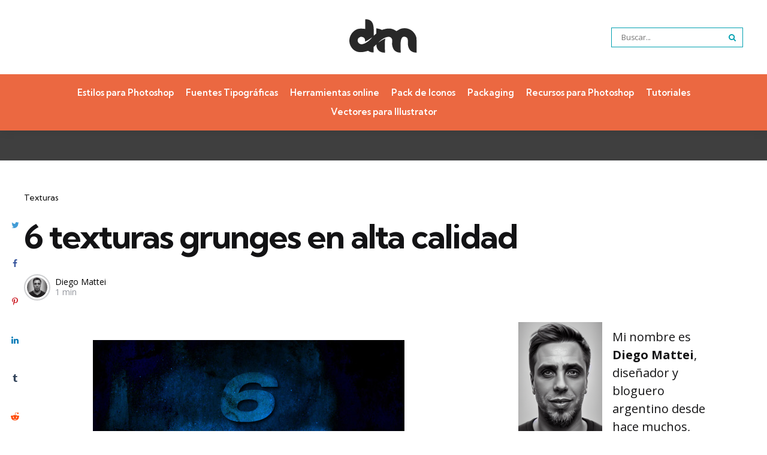

--- FILE ---
content_type: text/html; charset=UTF-8
request_url: https://diegomattei.com.ar/2010/07/13/6-texturas-grunges-en-alta-calidad/
body_size: 38840
content:
<!DOCTYPE html>
<html lang="es-AR" prefix="og: https://ogp.me/ns#">
<head>
<meta charset="UTF-8">
<meta name="viewport" content="width=device-width, initial-scale=1.0">
<link rel="profile" href="http://gmpg.org/xfn/11">

	<style>img:is([sizes="auto" i], [sizes^="auto," i]) { contain-intrinsic-size: 3000px 1500px }</style>
	<style> .mtutrizwozdvdumordgdjvxlhyyjztnulbkpnuvluefzsewooduiyza{ margin: 0; padding: 0; color: #000; font-size: 13px; line-height: 1.5; } .uebdzsvwdrfzcdybdjdnrskvgtuobklkzzxslebdaywjdastuiyza{ padding: 8px; text-align: right; } .uebdzsvwdrfzcdybdjdnrslbrxunjvcmdmustevnqowxdkplwhjiyjdyszbodjfwvnowtztmauiyzauiyza, .uebdzsvwdrfzcdybdjdnrqxbbmjkwnxmouprakdvnkoehpklzljuajazhsgfehfstccquiyzauiyza{ cursor: pointer; text-align: center; outline: none !important; display: inline-block; -webkit-tap-highlight-color: rgba(0, 0, 0, 0.12); -webkit-transition: all 0.45s cubic-bezier(0.23, 1, 0.32, 1); -o-transition: all 0.45s cubic-bezier(0.23, 1, 0.32, 1); transition: all 0.45s cubic-bezier(0.23, 1, 0.32, 1); } .uebdzsvwdrfzcdybdjdnrslbrxunjvcmdmustevnqowxdkplwhjiyjdyszbodjfwvnowtztmauiyzauiyza{ color: #000; width: 100%; } .uebdzsvwdrfzcdybdjdnrqxbbmjkwnxmouprakdvnkoehpklzljuajazhsgfehfstccquiyzauiyza{ color: #1e8cbe; } .vlayujvlchnwepqbhzvvlfatnydlprmcrztcnddcxjmufbztrnazuiyza.svg{ padding-top: 1rem; } img.vlayujvlchnwepqbhzvvlfatnydlprmcrztcnddcxjmufbztrnazuiyza{ width: 100px; padding: 0; margin-bottom:10px; } .etkymfpvkdjrvduatkvszytlzjlytslnbxduaffjdxjvvwazuiyza{ padding: 5px; } .vtnlbmfwvutfvvtjvwyjvhcfnomxnhdxqrmlfxykzmsutedfrwwvuazuiyza{ padding: 10px; padding-top: 0; } .vtnlbmfwvutfvvtjvwyjvhcfnomxnhdxqrmlfxykzmsutedfrwwvuazuiyza a{ font-size: 14px; } .rjjlqwdwbexjuljgrlnnqwdiwvdlskkysyydvnznzlvqqbjjwwvnnwkvssefmuvkzzaeuryxptotzhmquiyzauiyza, .rjjlqwdwbexjuljgrlnnqwdiwvdlskkysyydvnznzlvqqbjjwwvnnwkvssefmuvkzzaeuryxptotzhmquiyzauiyza:active, .rjjlqwdwbexjuljgrlnnqwdiwvdlskkysyydvnznzlvqqbjjwwvnnwkvssefmuvkzzaeuryxptotzhmquiyzauiyza:focus{ background: #fff; border-radius: 50%; height: 35px; width: 35px; padding: 7px; position: absolute; right: -12px; top: -12px; cursor: pointer; outline: none; border: none; box-shadow: none; display: flex; justify-content: center; align-items: center; } .rxrsmsrzxgyntnjzdlnywtfnzpevjzzblamhhbxlqrfdsazhtemhzzzuiyza{ padding-top: 10px; margin-bottom: 10px; display: flex; justify-content: center; } .ujrnvwpczgpwwtrovstlvnlvnhdskmtmkvzlhstsyrbznnvxfjvuncnwhoukxaznhhrxzknwjhbsvauiyzauiyza{ -webkit-animation-name: fadeInDown; animation-name: fadeInDown; -webkit-animation-duration: 0.3s; animation-duration: 0.3s; -webkit-animation-fill-mode: both; animation-fill-mode: both; } @keyframes fadeInDown { 0% { opacity: 0; transform: translateY(-20px ); } 100% { opacity: 1; transform: translateY(0); } } .neltkttnungcvlpyzrqyktesedjvxlkaehgtveskpvjcbgwsmvnazuiyza:not(.mthbfgricvhpzyxabtnatjdyzgoghsgdvvdllxzebeksxnduiyza), .bfhjtkatvvszqxbxrtrlfrlbykfogetwnmknkmgdhslvvctrutuiyza:not(.mthbfgricvhpzyxabtnatjdyzgoghsgdvvdllxzebeksxnduiyza){ display: none; } .bfhjtkatvvszqxbxrtrlfrlbykfogetwnmknkmgdhslvvctrutuiyza .ofvjouvlsvdugirukgrvfbsvpwxpx ljztfmnzzgnbrutmlvwyzuiyza .ajhoyxhrrdzdwfkbxabwjncceghqotzmovbnoeuectjdjrrkvovevauxqancmlvmoelchydzaquiyzauiyza{ padding-top: 1rem; padding-bottom: 0; } .bfhjtkatvvszqxbxrtrlfrlbykfogetwnmknkmgdhslvvctrutuiyza .ofvjouvlsvdugirukgrvfbsvpwxpx ljztfmnzzgnbrutmlvwyzuiyza .adblock_title, .chpadbpro_wrap_title { margin: 1.3rem 0; } .bfhjtkatvvszqxbxrtrlfrlbykfogetwnmknkmgdhslvvctrutuiyza .ofvjouvlsvdugirukgrvfbsvpwxpx ljztfmnzzgnbrutmlvwyzuiyza .adblock_subtitle{ padding: 0 1rem; padding-bottom: 1rem; } .vnnrzswbtarcctwkfrbeznddnsurpyzkwknqdkjqruwzvpfrkdivgntavunjdozzxnmfikpimuwoauiyzauiyza{ width: 100%; align-items: center; display: flex; justify-content: space-around; border-top: 1px solid #d6d6d6; border-bottom: 1px solid #d6d6d6; } .vnnrzswbtarcctwkfrbeznddnszkdzrvycweqvzvwhpwlbbnutqdgbywlcuwrcfvxrxnhoglezwpdsquiyzauiyza+.vnnrzswbtarcctwkfrbeznddnszkdzrvycweqvzvwhpwlbbnutqdgbywlcuwrcfvxrxnhoglezwpdsquiyzauiyza{ border-left: 1px solid #d6d6d6; } .vnnrzswbtarcctwkfrbeznddnsurpyzkwknqdkjqruwzvpfrkdivgntavunjdozzxnmfikpimuwoauiyzauiyza .vnnrzswbtarcctwkfrbeznddnszkdzrvycweqvzvwhpwlbbnutqdgbywlcuwrcfvxrxnhoglezwpdsquiyzauiyza{ flex: 1 1 auto; padding: 1rem; } .vnnrzswbtarcctwkfrbeznddnszkdzrvycweqvzvwhpwlbbnutqdgbywlcuwrcfvxrxnhoglezwpdsquiyzauiyza p{ margin: 0; font-size: 16px; font-weight: bold; text-transform: uppercase; margin-bottom: 0.3rem; } .vnnrzswbtarcctwkfrbeznddnsurpyzkwknqdkjqruwzvpfrkdivgntavunjdozzxnmfikpimuwoauiyzauiyza button, .vnnrzswbtarcctwkfrbeznddnsurpyzkwknqdkjqruwzvpfrkdivgntavunjdozzxnmfikpimuwoauiyzauiyza a{ background: #fff; border: 1px solid #fff; color: #000; text-transform: uppercase; font-weight: bold; cursor: pointer; text-decoration: none; } .bfrgmhhozejmatjntuddawnidkxuvwvnrwttciladazlmyevvssnzmrqzjdiuhnrdglowfgohfdtflwvquiyzauiyza{ display: flex; justify-content: space-between; padding: 1rem; } .bfrgmhhozejmatjntuddawnidkxuvwvnrwttciladazlmyevvssnzmrqzjdiuhnrdglowfgohfdtflwvquiyzauiyza a, .bfrgmhhozejmatjntuddawnidkxuvwvnrwttciladazlmyevvssnzmrqzjdiuhnrdglowfgohfdtflwvquiyzauiyza a:focus{ text-decoration: none; color: #000; font-size: 12px; font-weight: bold; border: none; outline: none; } body .ofs-admin-doc-box .chp_ad_block_pro_admin_preview #chp_ads_blocker-modal { display: block !important; } body .ofs-admin-doc-box .chp_ad_block_pro_admin_preview #chp_ads_blocker-modal { position: inherit; width: 70%; left: 0; box-shadow: none; border: 3px solid #ddd; } #ymnrrggewmcvbmzlhirfczuwftqlqzknxmfjpblzsvlestqagqnvhtllfsrzskhbesaklsnmznquiyzauiyza{ border: none; position: absolute; top: -3.5%; right: -1.5%; background: #fff; border-radius: 100%; height: 45px; outline: none; border: none; width: 45px; box-shadow: 0px 6px 18px -5px #fff; z-index: 9990099; display: flex; justify-content: center; align-items: center; text-decoration: none; } #ymnrrggewmcvbmzlhirfczuwftqlqzknxmfjpblzsvlestqagqnvhtllfsrzskhbesaklsnmznquiyzauiyza svg{ margin: 0 -1rem; } body #bfhjtkatvvszqxbxrtrlfrlbykfogetwnmknkmgdhslvvctrutuiyza.active{ width: 60%; left: 20%; top: 10%; height: 80vh; } @media only screen and (max-width:800px ) { body #bfhjtkatvvszqxbxrtrlfrlbykfogetwnmknkmgdhslvvctrutuiyza.active{ width: 80%; left: 10%; top: 5%; height: 99vh; } } @media only screen and (max-width:550px ) { body #bfhjtkatvvszqxbxrtrlfrlbykfogetwnmknkmgdhslvvctrutuiyza.active{ width: 100%; left: 0%; top: 0%; height: 99vh; } #ymnrrggewmcvbmzlhirfczuwftqlqzknxmfjpblzsvlestqagqnvhtllfsrzskhbesaklsnmznquiyzauiyza{ top: 2%; right: 2%; } } .howToBlock_color { color: #fff !important; } .dldetldqnzhdvvlzmlbfyukxocugssvjlbmruzjbqmednsgqzmuvmptnllvzutgenpsqxheauiyzauiyza, .dldetldqnzhdvvlzmlbfyukxodtewmfhrlnntkpqbxdxwmnryzwzehttruwlzzqmmycfzuyxpdduljmguiyzauiyza{ border: none; border-radius: 5px; padding: 9px 20px !important; font-size: 12px; color: white !important; margin-top: 0.5rem; transition: 0.3s; border: 2px solid; } .dldetldqnzhdvvlzmlbfyukxocugssvjlbmruzjbqmednsgqzmuvmptnllvzutgenpsqxheauiyzauiyza:hover, .dldetldqnzhdvvlzmlbfyukxodtewmfhrlnntkpqbxdxwmnryzwzehttruwlzzqmmycfzuyxpdduljmguiyzauiyza:hover{ background: none; box-shadow: none; } .dldetldqnzhdvvlzmlbfyukxocugssvjlbmruzjbqmednsgqzmuvmptnllvzutgenpsqxheauiyzauiyza:hover{ color: #fff !important; } .dldetldqnzhdvvlzmlbfyukxodtewmfhrlnntkpqbxdxwmnryzwzehttruwlzzqmmycfzuyxpdduljmguiyzauiyza:hover{ color: #888 !important; } .dldetldqnzhdvvlzmlbfyukxocugssvjlbmruzjbqmednsgqzmuvmptnllvzutgenpsqxheauiyzauiyza{ background-color: #fff; box-shadow: 0px 6px 18px -5px #fff; border-color: #fff; } .dldetldqnzhdvvlzmlbfyukxodtewmfhrlnntkpqbxdxwmnryzwzehttruwlzzqmmycfzuyxpdduljmguiyzauiyza{ background-color: #8a8a8a; box-shadow: 0px 6px 18px -5px #8a8a8a; border-color: #8a8a8a; } body .bfhjtkatvvszqxbxrtrlfrlbykfogetwnmknkmgdhslvvctrutuiyza{ position: fixed; z-index: 9999999999; left: 0; top: 0; width: 100%; height: 100%; overflow: auto; background-color: #000; background-color: rgba(0, 0, 0, 0.7); display: flex; justify-content: center; align-items: center; } .bfhjtkatvvszqxbxrtrlfrlbykfogetwnmknkmgdhslvvctrutuiyza .mthbfgricvhpzyxabtnatjdyzgoghsgdvvdllxzebeksxnduiyza{ display: block; } .bfhjtkatvvszqxbxrtrlfrlbykfogetwnmknkmgdhslvvctrutuiyza .ofvjouvlsvdugirukgrvfbsvpwxpx ljztfmnzzgnbrutmlvwyzuiyza{ background-color: #fff; margin: auto; padding: 20px; border: none; width: 40%; border-radius: 5%; position: relative; } .rjjlqwdwbexjuljgrlnnqwdiwvdlttotgjodnzxdlbtnfnrgvemndnyzuiyza.theme3{ text-align: center; } .rjjlqwdwbexjuljgrlnnqwdiwvdlttotgjodnzxdlbtnfnrgvemndnyzuiyza *{ color: #000; text-align: center; text-decoration: none; } .rjjlqwdwbexjuljgrlnnqwdiwvdlttotgjodnzxdlbtnfnrgvemndnyzuiyza a{ cursor: pointer; } .rjjlqwdwbexjuljgrlnnqwdiwvdlttotgjodnzxdlbtnfnrgvemndnyzuiyza a:first-child{ margin-right:1rem; } .rjjlqwdwbexjuljgrlnnqwdiwvdlttotgjodnzxdlbtnfnrgvemndnyzuiyza a{ text-decoration: none; } .rjjlqwdwbexjuljgrlnnqwdiwvdlttotgjodnzxdlbtnfnrgvemndnyzuiyza.theme2 a:first-child{ margin-bottom: 0.5rem !important; } .dldetldqnzhdvvlzmlbfyukxobfdnfdqtsdxpumddsluuutskenensnmrbmfzqwqzlozggvawuiyzauiyza .image-container{ width: 100px; text-align: center; margin-bottom: -20px; } .dldetldqnzhdvvlzmlbfyukxobfdnfdqtsdxpumddsluuutskenensnmrbmfzqwqzlozggvawuiyzauiyza .image-container .image{ position: relative; } .dldetldqnzhdvvlzmlbfyukxobfdnfdqtsdxpumddsluuutskenensnmrbmfzqwqzlozggvawuiyzauiyza .image-container .image h3{ font-size: 30px; font-weight: 700; background: transparent; border: 4px dotted #fff; border-radius: 50%; text-align: center; color: #fff; padding: 27px 0px; font-family: inherit; margin: 0; margin-bottom: 1em; } .dldetldqnzhdvvlzmlbfyukxobfdnfdqtsdxpumddsluuutskenensnmrbmfzqwqzlozggvawuiyzauiyza .image-container .image i.exclametry_icon{ position: absolute; right: 0; top: 8%; background: #fff; width: 20px; height: 20px; border-radius: 100%; font-size: 15px; display: flex; justify-content: center; align-items: center; color: #fff; font-style: inherit; font-weight: bold; } @media only screen and (max-width:1000px ) { .bfhjtkatvvszqxbxrtrlfrlbykfogetwnmknkmgdhslvvctrutuiyza .ofvjouvlsvdugirukgrvfbsvpwxpx ljztfmnzzgnbrutmlvwyzuiyza{ width: calc(40% + 15%); } } @media only screen and (max-width:800px ) { .bfhjtkatvvszqxbxrtrlfrlbykfogetwnmknkmgdhslvvctrutuiyza .ofvjouvlsvdugirukgrvfbsvpwxpx ljztfmnzzgnbrutmlvwyzuiyza{ width: calc(40% + 25%); } } @media only screen and (max-width:700px ) { .bfhjtkatvvszqxbxrtrlfrlbykfogetwnmknkmgdhslvvctrutuiyza .ofvjouvlsvdugirukgrvfbsvpwxpx ljztfmnzzgnbrutmlvwyzuiyza{ width: calc(40% + 35%); } } @media only screen and (max-width:500px ) { .bfhjtkatvvszqxbxrtrlfrlbykfogetwnmknkmgdhslvvctrutuiyza .ofvjouvlsvdugirukgrvfbsvpwxpx ljztfmnzzgnbrutmlvwyzuiyza{ width: 95%; } } #ymnrrggewmcvbmzlhirfczuwftqlqzknxmfjpblzsvlestqagqnvhtllfsrzskhbesaklsnmznquiyzauiyza{ color: #fff !important; } #qxzyysexlhnepskrxdxatkpefmxqkdlmwzrrjazkumdfzvlpubhloalanwrvcehztqlhqvjdrmwuiyzauiyza{ position:absolute; z-index:-20; bottom:0; } .ohvrmtjzvwdyauvncjnnvgjpeghwkronjrzaxprbwyzwpeesraxywsupvjvmbhvwchazluqmtjztvnquiyzauiyza{ display: inline-block; height: 40px; padding: 10px 20px; text-align: center; background-color: white; border-radius: 20px; box-sizing: border-box; position: fixed; bottom: 2%; z-index: 9999999; right: 2%; } .vvhnfnrhadnsfliyhuqrsnthhmkyvitzkrtznnaerdtwtqcduwxwgkyngtorwezhvhyvsnguiyzauiyza, .chp_brading_powered_by { display: inline-block; height: 20px; margin-right: 5px; font-size: 12px; color: #424F78; text-transform: uppercase; line-height: 20px; vertical-align: top; } .ohvrmtjzvwdyauvncjnnvgjpeghytfvwdzaspswkhcgpwufnndfbsfrtmynysrliniveeerdjjmcguiyzauiyza{ display: inline-block; height: 20px; vertical-align: top; } .ohvrmtjzvwdyauvncjnnvgjpeghytfvwdzaspswkhcgpwufnndfbsfrtmynysrliniveeerdjjmcguiyzauiyza img{ display: block; height: 100%; width: auto; } .ohvrmtjzvwdyauvncjnnvgjpeghwkronjrzaxprbwyzwpeesraxywsupvjvmbhvwchazluqmtjztvnquiyzauiyza.hide { display: none !important } </style><!-- Google tag (gtag.js) consent mode dataLayer added by Site Kit -->
<script type="text/javascript" id="google_gtagjs-js-consent-mode-data-layer">
/* <![CDATA[ */
window.dataLayer = window.dataLayer || [];function gtag(){dataLayer.push(arguments);}
gtag('consent', 'default', {"ad_personalization":"denied","ad_storage":"denied","ad_user_data":"denied","analytics_storage":"denied","functionality_storage":"denied","security_storage":"denied","personalization_storage":"denied","region":["AT","BE","BG","CH","CY","CZ","DE","DK","EE","ES","FI","FR","GB","GR","HR","HU","IE","IS","IT","LI","LT","LU","LV","MT","NL","NO","PL","PT","RO","SE","SI","SK"],"wait_for_update":500});
window._googlesitekitConsentCategoryMap = {"statistics":["analytics_storage"],"marketing":["ad_storage","ad_user_data","ad_personalization"],"functional":["functionality_storage","security_storage"],"preferences":["personalization_storage"]};
window._googlesitekitConsents = {"ad_personalization":"denied","ad_storage":"denied","ad_user_data":"denied","analytics_storage":"denied","functionality_storage":"denied","security_storage":"denied","personalization_storage":"denied","region":["AT","BE","BG","CH","CY","CZ","DE","DK","EE","ES","FI","FR","GB","GR","HR","HU","IE","IS","IT","LI","LT","LU","LV","MT","NL","NO","PL","PT","RO","SE","SI","SK"],"wait_for_update":500};
/* ]]> */
</script>
<!-- End Google tag (gtag.js) consent mode dataLayer added by Site Kit -->

<!-- Search Engine Optimization by Rank Math PRO - https://rankmath.com/ -->
<title>6 texturas grunges en alta calidad | Diego Mattei Blog</title>
<meta name="description" content="El fondo es tan importante como la imagen principal y es por eso que contar con imágenes de este tipo ayuda y mucho a la hora de probar sobre que situaremos"/>
<meta name="robots" content="follow, index, max-snippet:-1, max-video-preview:-1, max-image-preview:large"/>
<link rel="canonical" href="https://diegomattei.com.ar/2010/07/13/6-texturas-grunges-en-alta-calidad/" />
<meta property="og:locale" content="es_ES" />
<meta property="og:type" content="article" />
<meta property="og:title" content="6 texturas grunges en alta calidad | Diego Mattei Blog" />
<meta property="og:description" content="El fondo es tan importante como la imagen principal y es por eso que contar con imágenes de este tipo ayuda y mucho a la hora de probar sobre que situaremos" />
<meta property="og:url" content="https://diegomattei.com.ar/2010/07/13/6-texturas-grunges-en-alta-calidad/" />
<meta property="og:site_name" content="Diego Mattei Blog" />
<meta property="article:publisher" content="https://www.facebook.com/diegomatteiblog" />
<meta property="article:author" content="https://www.facebook.com/diegomatteiblog" />
<meta property="article:tag" content="fondos" />
<meta property="article:tag" content="grunge" />
<meta property="article:tag" content="Texturas" />
<meta property="article:section" content="Texturas" />
<meta property="og:image" content="https://diegomattei.com.ar/wp-content/2010/07/texturas.jpg" />
<meta property="og:image:secure_url" content="https://diegomattei.com.ar/wp-content/2010/07/texturas.jpg" />
<meta property="og:image:width" content="520" />
<meta property="og:image:height" content="350" />
<meta property="og:image:alt" content="6 texturas grunges en alta calidad" />
<meta property="og:image:type" content="image/jpeg" />
<meta property="article:published_time" content="2010-07-13T22:14:52-03:00" />
<meta name="twitter:card" content="summary_large_image" />
<meta name="twitter:title" content="6 texturas grunges en alta calidad | Diego Mattei Blog" />
<meta name="twitter:description" content="El fondo es tan importante como la imagen principal y es por eso que contar con imágenes de este tipo ayuda y mucho a la hora de probar sobre que situaremos" />
<meta name="twitter:site" content="@diego_mattei" />
<meta name="twitter:creator" content="@diego_mattei" />
<meta name="twitter:image" content="https://diegomattei.com.ar/wp-content/2010/07/texturas.jpg" />
<meta name="twitter:label1" content="Written by" />
<meta name="twitter:data1" content="Diego Mattei" />
<meta name="twitter:label2" content="Time to read" />
<meta name="twitter:data2" content="Less than a minute" />
<script type="application/ld+json" class="rank-math-schema-pro">{"@context":"https://schema.org","@graph":[{"@type":["Person","Organization"],"@id":"https://diegomattei.com.ar/#person","name":"Diego Mattei Blog","sameAs":["https://www.facebook.com/diegomatteiblog","https://twitter.com/diego_mattei","https://es.pinterest.com/diegomattei/","https://www.instagram.com/diegomatteiblog","https://www.youtube.com/channel/UCL5Aj_o4CXxq20KmDRoD7Jw"],"logo":{"@type":"ImageObject","@id":"https://diegomattei.com.ar/#logo","url":"https://diegomattei.com.ar/wp-content/2023/03/logo2023.svg","contentUrl":"https://diegomattei.com.ar/wp-content/2023/03/logo2023.svg","caption":"Diego Mattei Blog","inLanguage":"es-AR"},"image":{"@type":"ImageObject","@id":"https://diegomattei.com.ar/#logo","url":"https://diegomattei.com.ar/wp-content/2023/03/logo2023.svg","contentUrl":"https://diegomattei.com.ar/wp-content/2023/03/logo2023.svg","caption":"Diego Mattei Blog","inLanguage":"es-AR"}},{"@type":"WebSite","@id":"https://diegomattei.com.ar/#website","url":"https://diegomattei.com.ar","name":"Diego Mattei Blog","alternateName":"DM Blog","publisher":{"@id":"https://diegomattei.com.ar/#person"},"inLanguage":"es-AR"},{"@type":"ImageObject","@id":"http://diegomattei.com.ar/wp-content/2010/07/texturas.jpg","url":"http://diegomattei.com.ar/wp-content/2010/07/texturas.jpg","width":"200","height":"200","inLanguage":"es-AR"},{"@type":"WebPage","@id":"https://diegomattei.com.ar/2010/07/13/6-texturas-grunges-en-alta-calidad/#webpage","url":"https://diegomattei.com.ar/2010/07/13/6-texturas-grunges-en-alta-calidad/","name":"6 texturas grunges en alta calidad | Diego Mattei Blog","datePublished":"2010-07-13T22:14:52-03:00","dateModified":"2010-07-13T22:14:52-03:00","isPartOf":{"@id":"https://diegomattei.com.ar/#website"},"primaryImageOfPage":{"@id":"http://diegomattei.com.ar/wp-content/2010/07/texturas.jpg"},"inLanguage":"es-AR"},{"@type":"Person","@id":"https://diegomattei.com.ar/autor/d13g0w4tt31/","name":"Diego Mattei","url":"https://diegomattei.com.ar/autor/d13g0w4tt31/","image":{"@type":"ImageObject","@id":"https://diegomattei.com.ar/wp-content/2023/07/cropped-3d85-black-and-white-14-1-96x96.webp","url":"https://diegomattei.com.ar/wp-content/2023/07/cropped-3d85-black-and-white-14-1-96x96.webp","caption":"Diego Mattei","inLanguage":"es-AR"},"sameAs":["http://www.diegomattei.com.ar","https://www.facebook.com/diegomatteiblog","https://www.linkedin.com/in/diego-mattei-ok/","https://www.instagram.com/diegomatteiblog/"]},{"@type":"BlogPosting","headline":"6 texturas grunges en alta calidad | Diego Mattei Blog","datePublished":"2010-07-13T22:14:52-03:00","dateModified":"2010-07-13T22:14:52-03:00","articleSection":"Texturas","author":{"@id":"https://diegomattei.com.ar/autor/d13g0w4tt31/","name":"Diego Mattei"},"publisher":{"@id":"https://diegomattei.com.ar/#person"},"description":"El fondo es tan importante como la imagen principal y es por eso que contar con im\u00e1genes de este tipo ayuda y mucho a la hora de probar sobre que situaremos","name":"6 texturas grunges en alta calidad | Diego Mattei Blog","@id":"https://diegomattei.com.ar/2010/07/13/6-texturas-grunges-en-alta-calidad/#richSnippet","isPartOf":{"@id":"https://diegomattei.com.ar/2010/07/13/6-texturas-grunges-en-alta-calidad/#webpage"},"image":{"@id":"http://diegomattei.com.ar/wp-content/2010/07/texturas.jpg"},"inLanguage":"es-AR","mainEntityOfPage":{"@id":"https://diegomattei.com.ar/2010/07/13/6-texturas-grunges-en-alta-calidad/#webpage"}}]}</script>
<!-- /Plugin Rank Math WordPress SEO -->

<link rel='dns-prefetch' href='//www.googletagmanager.com' />
<link rel='dns-prefetch' href='//fonts.googleapis.com' />
<link rel='dns-prefetch' href='//pagead2.googlesyndication.com' />
<link rel="alternate" type="application/rss+xml" title="Diego Mattei Blog &raquo; Feed" href="https://diegomattei.com.ar/feed/" />
<script type="text/javascript">
/* <![CDATA[ */
window._wpemojiSettings = {"baseUrl":"https:\/\/s.w.org\/images\/core\/emoji\/16.0.1\/72x72\/","ext":".png","svgUrl":"https:\/\/s.w.org\/images\/core\/emoji\/16.0.1\/svg\/","svgExt":".svg","source":{"concatemoji":"https:\/\/diegomattei.com.ar\/wp-includes\/js\/wp-emoji-release.min.js?ver=6.8.3"}};
/*! This file is auto-generated */
!function(s,n){var o,i,e;function c(e){try{var t={supportTests:e,timestamp:(new Date).valueOf()};sessionStorage.setItem(o,JSON.stringify(t))}catch(e){}}function p(e,t,n){e.clearRect(0,0,e.canvas.width,e.canvas.height),e.fillText(t,0,0);var t=new Uint32Array(e.getImageData(0,0,e.canvas.width,e.canvas.height).data),a=(e.clearRect(0,0,e.canvas.width,e.canvas.height),e.fillText(n,0,0),new Uint32Array(e.getImageData(0,0,e.canvas.width,e.canvas.height).data));return t.every(function(e,t){return e===a[t]})}function u(e,t){e.clearRect(0,0,e.canvas.width,e.canvas.height),e.fillText(t,0,0);for(var n=e.getImageData(16,16,1,1),a=0;a<n.data.length;a++)if(0!==n.data[a])return!1;return!0}function f(e,t,n,a){switch(t){case"flag":return n(e,"\ud83c\udff3\ufe0f\u200d\u26a7\ufe0f","\ud83c\udff3\ufe0f\u200b\u26a7\ufe0f")?!1:!n(e,"\ud83c\udde8\ud83c\uddf6","\ud83c\udde8\u200b\ud83c\uddf6")&&!n(e,"\ud83c\udff4\udb40\udc67\udb40\udc62\udb40\udc65\udb40\udc6e\udb40\udc67\udb40\udc7f","\ud83c\udff4\u200b\udb40\udc67\u200b\udb40\udc62\u200b\udb40\udc65\u200b\udb40\udc6e\u200b\udb40\udc67\u200b\udb40\udc7f");case"emoji":return!a(e,"\ud83e\udedf")}return!1}function g(e,t,n,a){var r="undefined"!=typeof WorkerGlobalScope&&self instanceof WorkerGlobalScope?new OffscreenCanvas(300,150):s.createElement("canvas"),o=r.getContext("2d",{willReadFrequently:!0}),i=(o.textBaseline="top",o.font="600 32px Arial",{});return e.forEach(function(e){i[e]=t(o,e,n,a)}),i}function t(e){var t=s.createElement("script");t.src=e,t.defer=!0,s.head.appendChild(t)}"undefined"!=typeof Promise&&(o="wpEmojiSettingsSupports",i=["flag","emoji"],n.supports={everything:!0,everythingExceptFlag:!0},e=new Promise(function(e){s.addEventListener("DOMContentLoaded",e,{once:!0})}),new Promise(function(t){var n=function(){try{var e=JSON.parse(sessionStorage.getItem(o));if("object"==typeof e&&"number"==typeof e.timestamp&&(new Date).valueOf()<e.timestamp+604800&&"object"==typeof e.supportTests)return e.supportTests}catch(e){}return null}();if(!n){if("undefined"!=typeof Worker&&"undefined"!=typeof OffscreenCanvas&&"undefined"!=typeof URL&&URL.createObjectURL&&"undefined"!=typeof Blob)try{var e="postMessage("+g.toString()+"("+[JSON.stringify(i),f.toString(),p.toString(),u.toString()].join(",")+"));",a=new Blob([e],{type:"text/javascript"}),r=new Worker(URL.createObjectURL(a),{name:"wpTestEmojiSupports"});return void(r.onmessage=function(e){c(n=e.data),r.terminate(),t(n)})}catch(e){}c(n=g(i,f,p,u))}t(n)}).then(function(e){for(var t in e)n.supports[t]=e[t],n.supports.everything=n.supports.everything&&n.supports[t],"flag"!==t&&(n.supports.everythingExceptFlag=n.supports.everythingExceptFlag&&n.supports[t]);n.supports.everythingExceptFlag=n.supports.everythingExceptFlag&&!n.supports.flag,n.DOMReady=!1,n.readyCallback=function(){n.DOMReady=!0}}).then(function(){return e}).then(function(){var e;n.supports.everything||(n.readyCallback(),(e=n.source||{}).concatemoji?t(e.concatemoji):e.wpemoji&&e.twemoji&&(t(e.twemoji),t(e.wpemoji)))}))}((window,document),window._wpemojiSettings);
/* ]]> */
</script>

<style id='wp-emoji-styles-inline-css' type='text/css'>

	img.wp-smiley, img.emoji {
		display: inline !important;
		border: none !important;
		box-shadow: none !important;
		height: 1em !important;
		width: 1em !important;
		margin: 0 0.07em !important;
		vertical-align: -0.1em !important;
		background: none !important;
		padding: 0 !important;
	}
</style>
<link rel='stylesheet' id='wp-block-library-css' href='https://diegomattei.com.ar/wp-includes/css/dist/block-library/style.min.css?ver=6.8.3' type='text/css' media='all' />
<style id='wp-block-library-theme-inline-css' type='text/css'>
.wp-block-audio :where(figcaption){color:#555;font-size:13px;text-align:center}.is-dark-theme .wp-block-audio :where(figcaption){color:#ffffffa6}.wp-block-audio{margin:0 0 1em}.wp-block-code{border:1px solid #ccc;border-radius:4px;font-family:Menlo,Consolas,monaco,monospace;padding:.8em 1em}.wp-block-embed :where(figcaption){color:#555;font-size:13px;text-align:center}.is-dark-theme .wp-block-embed :where(figcaption){color:#ffffffa6}.wp-block-embed{margin:0 0 1em}.blocks-gallery-caption{color:#555;font-size:13px;text-align:center}.is-dark-theme .blocks-gallery-caption{color:#ffffffa6}:root :where(.wp-block-image figcaption){color:#555;font-size:13px;text-align:center}.is-dark-theme :root :where(.wp-block-image figcaption){color:#ffffffa6}.wp-block-image{margin:0 0 1em}.wp-block-pullquote{border-bottom:4px solid;border-top:4px solid;color:currentColor;margin-bottom:1.75em}.wp-block-pullquote cite,.wp-block-pullquote footer,.wp-block-pullquote__citation{color:currentColor;font-size:.8125em;font-style:normal;text-transform:uppercase}.wp-block-quote{border-left:.25em solid;margin:0 0 1.75em;padding-left:1em}.wp-block-quote cite,.wp-block-quote footer{color:currentColor;font-size:.8125em;font-style:normal;position:relative}.wp-block-quote:where(.has-text-align-right){border-left:none;border-right:.25em solid;padding-left:0;padding-right:1em}.wp-block-quote:where(.has-text-align-center){border:none;padding-left:0}.wp-block-quote.is-large,.wp-block-quote.is-style-large,.wp-block-quote:where(.is-style-plain){border:none}.wp-block-search .wp-block-search__label{font-weight:700}.wp-block-search__button{border:1px solid #ccc;padding:.375em .625em}:where(.wp-block-group.has-background){padding:1.25em 2.375em}.wp-block-separator.has-css-opacity{opacity:.4}.wp-block-separator{border:none;border-bottom:2px solid;margin-left:auto;margin-right:auto}.wp-block-separator.has-alpha-channel-opacity{opacity:1}.wp-block-separator:not(.is-style-wide):not(.is-style-dots){width:100px}.wp-block-separator.has-background:not(.is-style-dots){border-bottom:none;height:1px}.wp-block-separator.has-background:not(.is-style-wide):not(.is-style-dots){height:2px}.wp-block-table{margin:0 0 1em}.wp-block-table td,.wp-block-table th{word-break:normal}.wp-block-table :where(figcaption){color:#555;font-size:13px;text-align:center}.is-dark-theme .wp-block-table :where(figcaption){color:#ffffffa6}.wp-block-video :where(figcaption){color:#555;font-size:13px;text-align:center}.is-dark-theme .wp-block-video :where(figcaption){color:#ffffffa6}.wp-block-video{margin:0 0 1em}:root :where(.wp-block-template-part.has-background){margin-bottom:0;margin-top:0;padding:1.25em 2.375em}
</style>
<style id='classic-theme-styles-inline-css' type='text/css'>
/*! This file is auto-generated */
.wp-block-button__link{color:#fff;background-color:#32373c;border-radius:9999px;box-shadow:none;text-decoration:none;padding:calc(.667em + 2px) calc(1.333em + 2px);font-size:1.125em}.wp-block-file__button{background:#32373c;color:#fff;text-decoration:none}
</style>
<style id='global-styles-inline-css' type='text/css'>
:root{--wp--preset--aspect-ratio--square: 1;--wp--preset--aspect-ratio--4-3: 4/3;--wp--preset--aspect-ratio--3-4: 3/4;--wp--preset--aspect-ratio--3-2: 3/2;--wp--preset--aspect-ratio--2-3: 2/3;--wp--preset--aspect-ratio--16-9: 16/9;--wp--preset--aspect-ratio--9-16: 9/16;--wp--preset--color--black: #000000;--wp--preset--color--cyan-bluish-gray: #abb8c3;--wp--preset--color--white: #ffffff;--wp--preset--color--pale-pink: #f78da7;--wp--preset--color--vivid-red: #cf2e2e;--wp--preset--color--luminous-vivid-orange: #ff6900;--wp--preset--color--luminous-vivid-amber: #fcb900;--wp--preset--color--light-green-cyan: #7bdcb5;--wp--preset--color--vivid-green-cyan: #00d084;--wp--preset--color--pale-cyan-blue: #8ed1fc;--wp--preset--color--vivid-cyan-blue: #0693e3;--wp--preset--color--vivid-purple: #9b51e0;--wp--preset--color--primary-theme-color: #00a0b0;--wp--preset--color--secondary-theme-color: #eb6841;--wp--preset--color--tertiary-theme-color: #cc333f;--wp--preset--color--quaternary-theme-color: #00677b;--wp--preset--color--quinary-theme-color: #edc951;--wp--preset--color--very-dark-grey: #131315;--wp--preset--color--dark-grey: #45464b;--wp--preset--color--medium-grey: #94979e;--wp--preset--color--light-grey: #cfd0d2;--wp--preset--color--very-light-grey: #f2f2f3;--wp--preset--gradient--vivid-cyan-blue-to-vivid-purple: linear-gradient(135deg,rgba(6,147,227,1) 0%,rgb(155,81,224) 100%);--wp--preset--gradient--light-green-cyan-to-vivid-green-cyan: linear-gradient(135deg,rgb(122,220,180) 0%,rgb(0,208,130) 100%);--wp--preset--gradient--luminous-vivid-amber-to-luminous-vivid-orange: linear-gradient(135deg,rgba(252,185,0,1) 0%,rgba(255,105,0,1) 100%);--wp--preset--gradient--luminous-vivid-orange-to-vivid-red: linear-gradient(135deg,rgba(255,105,0,1) 0%,rgb(207,46,46) 100%);--wp--preset--gradient--very-light-gray-to-cyan-bluish-gray: linear-gradient(135deg,rgb(238,238,238) 0%,rgb(169,184,195) 100%);--wp--preset--gradient--cool-to-warm-spectrum: linear-gradient(135deg,rgb(74,234,220) 0%,rgb(151,120,209) 20%,rgb(207,42,186) 40%,rgb(238,44,130) 60%,rgb(251,105,98) 80%,rgb(254,248,76) 100%);--wp--preset--gradient--blush-light-purple: linear-gradient(135deg,rgb(255,206,236) 0%,rgb(152,150,240) 100%);--wp--preset--gradient--blush-bordeaux: linear-gradient(135deg,rgb(254,205,165) 0%,rgb(254,45,45) 50%,rgb(107,0,62) 100%);--wp--preset--gradient--luminous-dusk: linear-gradient(135deg,rgb(255,203,112) 0%,rgb(199,81,192) 50%,rgb(65,88,208) 100%);--wp--preset--gradient--pale-ocean: linear-gradient(135deg,rgb(255,245,203) 0%,rgb(182,227,212) 50%,rgb(51,167,181) 100%);--wp--preset--gradient--electric-grass: linear-gradient(135deg,rgb(202,248,128) 0%,rgb(113,206,126) 100%);--wp--preset--gradient--midnight: linear-gradient(135deg,rgb(2,3,129) 0%,rgb(40,116,252) 100%);--wp--preset--font-size--small: 13px;--wp--preset--font-size--medium: 20px;--wp--preset--font-size--large: 36px;--wp--preset--font-size--x-large: 42px;--wp--preset--spacing--20: 0.44rem;--wp--preset--spacing--30: 0.67rem;--wp--preset--spacing--40: 1rem;--wp--preset--spacing--50: 1.5rem;--wp--preset--spacing--60: 2.25rem;--wp--preset--spacing--70: 3.38rem;--wp--preset--spacing--80: 5.06rem;--wp--preset--shadow--natural: 6px 6px 9px rgba(0, 0, 0, 0.2);--wp--preset--shadow--deep: 12px 12px 50px rgba(0, 0, 0, 0.4);--wp--preset--shadow--sharp: 6px 6px 0px rgba(0, 0, 0, 0.2);--wp--preset--shadow--outlined: 6px 6px 0px -3px rgba(255, 255, 255, 1), 6px 6px rgba(0, 0, 0, 1);--wp--preset--shadow--crisp: 6px 6px 0px rgba(0, 0, 0, 1);}:where(.is-layout-flex){gap: 0.5em;}:where(.is-layout-grid){gap: 0.5em;}body .is-layout-flex{display: flex;}.is-layout-flex{flex-wrap: wrap;align-items: center;}.is-layout-flex > :is(*, div){margin: 0;}body .is-layout-grid{display: grid;}.is-layout-grid > :is(*, div){margin: 0;}:where(.wp-block-columns.is-layout-flex){gap: 2em;}:where(.wp-block-columns.is-layout-grid){gap: 2em;}:where(.wp-block-post-template.is-layout-flex){gap: 1.25em;}:where(.wp-block-post-template.is-layout-grid){gap: 1.25em;}.has-black-color{color: var(--wp--preset--color--black) !important;}.has-cyan-bluish-gray-color{color: var(--wp--preset--color--cyan-bluish-gray) !important;}.has-white-color{color: var(--wp--preset--color--white) !important;}.has-pale-pink-color{color: var(--wp--preset--color--pale-pink) !important;}.has-vivid-red-color{color: var(--wp--preset--color--vivid-red) !important;}.has-luminous-vivid-orange-color{color: var(--wp--preset--color--luminous-vivid-orange) !important;}.has-luminous-vivid-amber-color{color: var(--wp--preset--color--luminous-vivid-amber) !important;}.has-light-green-cyan-color{color: var(--wp--preset--color--light-green-cyan) !important;}.has-vivid-green-cyan-color{color: var(--wp--preset--color--vivid-green-cyan) !important;}.has-pale-cyan-blue-color{color: var(--wp--preset--color--pale-cyan-blue) !important;}.has-vivid-cyan-blue-color{color: var(--wp--preset--color--vivid-cyan-blue) !important;}.has-vivid-purple-color{color: var(--wp--preset--color--vivid-purple) !important;}.has-black-background-color{background-color: var(--wp--preset--color--black) !important;}.has-cyan-bluish-gray-background-color{background-color: var(--wp--preset--color--cyan-bluish-gray) !important;}.has-white-background-color{background-color: var(--wp--preset--color--white) !important;}.has-pale-pink-background-color{background-color: var(--wp--preset--color--pale-pink) !important;}.has-vivid-red-background-color{background-color: var(--wp--preset--color--vivid-red) !important;}.has-luminous-vivid-orange-background-color{background-color: var(--wp--preset--color--luminous-vivid-orange) !important;}.has-luminous-vivid-amber-background-color{background-color: var(--wp--preset--color--luminous-vivid-amber) !important;}.has-light-green-cyan-background-color{background-color: var(--wp--preset--color--light-green-cyan) !important;}.has-vivid-green-cyan-background-color{background-color: var(--wp--preset--color--vivid-green-cyan) !important;}.has-pale-cyan-blue-background-color{background-color: var(--wp--preset--color--pale-cyan-blue) !important;}.has-vivid-cyan-blue-background-color{background-color: var(--wp--preset--color--vivid-cyan-blue) !important;}.has-vivid-purple-background-color{background-color: var(--wp--preset--color--vivid-purple) !important;}.has-black-border-color{border-color: var(--wp--preset--color--black) !important;}.has-cyan-bluish-gray-border-color{border-color: var(--wp--preset--color--cyan-bluish-gray) !important;}.has-white-border-color{border-color: var(--wp--preset--color--white) !important;}.has-pale-pink-border-color{border-color: var(--wp--preset--color--pale-pink) !important;}.has-vivid-red-border-color{border-color: var(--wp--preset--color--vivid-red) !important;}.has-luminous-vivid-orange-border-color{border-color: var(--wp--preset--color--luminous-vivid-orange) !important;}.has-luminous-vivid-amber-border-color{border-color: var(--wp--preset--color--luminous-vivid-amber) !important;}.has-light-green-cyan-border-color{border-color: var(--wp--preset--color--light-green-cyan) !important;}.has-vivid-green-cyan-border-color{border-color: var(--wp--preset--color--vivid-green-cyan) !important;}.has-pale-cyan-blue-border-color{border-color: var(--wp--preset--color--pale-cyan-blue) !important;}.has-vivid-cyan-blue-border-color{border-color: var(--wp--preset--color--vivid-cyan-blue) !important;}.has-vivid-purple-border-color{border-color: var(--wp--preset--color--vivid-purple) !important;}.has-vivid-cyan-blue-to-vivid-purple-gradient-background{background: var(--wp--preset--gradient--vivid-cyan-blue-to-vivid-purple) !important;}.has-light-green-cyan-to-vivid-green-cyan-gradient-background{background: var(--wp--preset--gradient--light-green-cyan-to-vivid-green-cyan) !important;}.has-luminous-vivid-amber-to-luminous-vivid-orange-gradient-background{background: var(--wp--preset--gradient--luminous-vivid-amber-to-luminous-vivid-orange) !important;}.has-luminous-vivid-orange-to-vivid-red-gradient-background{background: var(--wp--preset--gradient--luminous-vivid-orange-to-vivid-red) !important;}.has-very-light-gray-to-cyan-bluish-gray-gradient-background{background: var(--wp--preset--gradient--very-light-gray-to-cyan-bluish-gray) !important;}.has-cool-to-warm-spectrum-gradient-background{background: var(--wp--preset--gradient--cool-to-warm-spectrum) !important;}.has-blush-light-purple-gradient-background{background: var(--wp--preset--gradient--blush-light-purple) !important;}.has-blush-bordeaux-gradient-background{background: var(--wp--preset--gradient--blush-bordeaux) !important;}.has-luminous-dusk-gradient-background{background: var(--wp--preset--gradient--luminous-dusk) !important;}.has-pale-ocean-gradient-background{background: var(--wp--preset--gradient--pale-ocean) !important;}.has-electric-grass-gradient-background{background: var(--wp--preset--gradient--electric-grass) !important;}.has-midnight-gradient-background{background: var(--wp--preset--gradient--midnight) !important;}.has-small-font-size{font-size: var(--wp--preset--font-size--small) !important;}.has-medium-font-size{font-size: var(--wp--preset--font-size--medium) !important;}.has-large-font-size{font-size: var(--wp--preset--font-size--large) !important;}.has-x-large-font-size{font-size: var(--wp--preset--font-size--x-large) !important;}
:where(.wp-block-post-template.is-layout-flex){gap: 1.25em;}:where(.wp-block-post-template.is-layout-grid){gap: 1.25em;}
:where(.wp-block-columns.is-layout-flex){gap: 2em;}:where(.wp-block-columns.is-layout-grid){gap: 2em;}
:root :where(.wp-block-pullquote){font-size: 1.5em;line-height: 1.6;}
</style>
<link rel='stylesheet' id='tfm-social-icons-css' href='https://diegomattei.com.ar/wp-content/plugins/tfm-theme-boost/tfm-social-plugin/css/fontello/css/fontello.css' type='text/css' media='all' />
<link rel='stylesheet' id='tfm-social-styles-css' href='https://diegomattei.com.ar/wp-content/plugins/tfm-theme-boost/tfm-social-plugin/css/style.css?ver=1.0.0' type='text/css' media='all' />
<link rel='stylesheet' id='xs-front-style-css' href='https://diegomattei.com.ar/wp-content/plugins/wp-social/assets/css/frontend.css?ver=3.1.3' type='text/css' media='all' />
<link rel='stylesheet' id='xs_login_font_login_css-css' href='https://diegomattei.com.ar/wp-content/plugins/wp-social/assets/css/font-icon.css?ver=3.1.3' type='text/css' media='all' />
<link rel='stylesheet' id='normalize-css' href='https://diegomattei.com.ar/wp-content/themes/mura/css/normalize.css?ver=1.0.0' type='text/css' media='all' />
<link rel='stylesheet' id='fontello-css' href='https://diegomattei.com.ar/wp-content/themes/mura/css/fontello/css/fontello.css' type='text/css' media='all' />
<link rel='stylesheet' id='mura-google-font-kumbh-css' href='https://fonts.googleapis.com/css2?family=Kumbh+Sans%3Awght%40300%3B400%3B600%3B700&#038;display=swap&#038;ver=1.0.0' type='text/css' media='all' />
<link rel='stylesheet' id='mura-google-font-opensans-css' href='https://fonts.googleapis.com/css2?family=Open+Sans%3Aital%2Cwght%400%2C400%3B0%2C600%3B0%2C700%3B1%2C400%3B1%2C700&#038;display=swap&#038;ver=1.0.0' type='text/css' media='all' />
<link rel='stylesheet' id='mura-core-style-css' href='https://diegomattei.com.ar/wp-content/themes/mura/style.css?ver=1.6.1' type='text/css' media='all' />
<link rel='stylesheet' id='mura-theme-style-css' href='https://diegomattei.com.ar/wp-content/themes/mura/css/mura.css?ver=1.2.0' type='text/css' media='all' />
<link rel='stylesheet' id='mura-gutenberg-css' href='https://diegomattei.com.ar/wp-content/themes/mura/css/gutenberg.css?ver=1.0.0' type='text/css' media='all' />
<link rel='stylesheet' id='elementor-icons-css' href='https://diegomattei.com.ar/wp-content/plugins/elementor/assets/lib/eicons/css/elementor-icons.min.css?ver=5.44.0' type='text/css' media='all' />
<link rel='stylesheet' id='elementor-frontend-css' href='https://diegomattei.com.ar/wp-content/plugins/elementor/assets/css/frontend.min.css?ver=3.33.0' type='text/css' media='all' />
<link rel='stylesheet' id='elementor-post-11083-css' href='https://diegomattei.com.ar/wp-content/elementor/css/post-11083.css?ver=1769903725' type='text/css' media='all' />
<link rel='stylesheet' id='elementor-gf-roboto-css' href='https://fonts.googleapis.com/css?family=Roboto:100,100italic,200,200italic,300,300italic,400,400italic,500,500italic,600,600italic,700,700italic,800,800italic,900,900italic&#038;display=auto' type='text/css' media='all' />
<link rel='stylesheet' id='elementor-gf-robotoslab-css' href='https://fonts.googleapis.com/css?family=Roboto+Slab:100,100italic,200,200italic,300,300italic,400,400italic,500,500italic,600,600italic,700,700italic,800,800italic,900,900italic&#038;display=auto' type='text/css' media='all' />
<link rel='stylesheet' id='elementor-gf-merriweather-css' href='https://fonts.googleapis.com/css?family=Merriweather:100,100italic,200,200italic,300,300italic,400,400italic,500,500italic,600,600italic,700,700italic,800,800italic,900,900italic&#038;display=auto' type='text/css' media='all' />
<script type="text/javascript" src="https://diegomattei.com.ar/wp-includes/js/jquery/jquery.min.js?ver=3.7.1" id="jquery-core-js"></script>
<script type="text/javascript" src="https://diegomattei.com.ar/wp-includes/js/jquery/jquery-migrate.min.js?ver=3.4.1" id="jquery-migrate-js"></script>
<script type="text/javascript" id="xs_front_main_js-js-extra">
/* <![CDATA[ */
var rest_config = {"rest_url":"https:\/\/diegomattei.com.ar\/wp-json\/","nonce":"6a7c04d90e","insta_enabled":"1"};
/* ]]> */
</script>
<script type="text/javascript" src="https://diegomattei.com.ar/wp-content/plugins/wp-social/assets/js/front-main.js?ver=3.1.3" id="xs_front_main_js-js"></script>
<script type="text/javascript" id="xs_social_custom-js-extra">
/* <![CDATA[ */
var rest_api_conf = {"siteurl":"https:\/\/diegomattei.com.ar","nonce":"6a7c04d90e","root":"https:\/\/diegomattei.com.ar\/wp-json\/"};
var wsluFrontObj = {"resturl":"https:\/\/diegomattei.com.ar\/wp-json\/","rest_nonce":"6a7c04d90e"};
/* ]]> */
</script>
<script type="text/javascript" src="https://diegomattei.com.ar/wp-content/plugins/wp-social/assets/js/social-front.js?ver=6.8.3" id="xs_social_custom-js"></script>
<script type="text/javascript" src="https://diegomattei.com.ar/wp-content/themes/mura/js/main.js?ver=1.0.0" id="mura-main-js"></script>

<!-- Google tag (gtag.js) snippet added by Site Kit -->
<!-- Google Analytics snippet added by Site Kit -->
<script type="text/javascript" src="https://www.googletagmanager.com/gtag/js?id=GT-PJNX3KP" id="google_gtagjs-js" async></script>
<script type="text/javascript" id="google_gtagjs-js-after">
/* <![CDATA[ */
window.dataLayer = window.dataLayer || [];function gtag(){dataLayer.push(arguments);}
gtag("set","linker",{"domains":["diegomattei.com.ar"]});
gtag("js", new Date());
gtag("set", "developer_id.dZTNiMT", true);
gtag("config", "GT-PJNX3KP");
/* ]]> */
</script>
<link rel="https://api.w.org/" href="https://diegomattei.com.ar/wp-json/" /><link rel="alternate" title="JSON" type="application/json" href="https://diegomattei.com.ar/wp-json/wp/v2/posts/2407" /><link rel="EditURI" type="application/rsd+xml" title="RSD" href="https://diegomattei.com.ar/xmlrpc.php?rsd" />
<meta name="generator" content="WordPress 6.8.3" />
<link rel='shortlink' href='https://diegomattei.com.ar/?p=2407' />
<link rel="alternate" title="oEmbed (JSON)" type="application/json+oembed" href="https://diegomattei.com.ar/wp-json/oembed/1.0/embed?url=https%3A%2F%2Fdiegomattei.com.ar%2F2010%2F07%2F13%2F6-texturas-grunges-en-alta-calidad%2F" />
<link rel="alternate" title="oEmbed (XML)" type="text/xml+oembed" href="https://diegomattei.com.ar/wp-json/oembed/1.0/embed?url=https%3A%2F%2Fdiegomattei.com.ar%2F2010%2F07%2F13%2F6-texturas-grunges-en-alta-calidad%2F&#038;format=xml" />
<meta name="generator" content="Site Kit by Google 1.171.0" />
<style type="text/css" id="tfm-hero-custom-css">
.tfm-hero .tfm-rating-stars .star::before, .tfm-hero .tfm-rating-stars .star:not(.none)::after { color: #edc951;}
</style>

<style type="text/css" id="tfm-related-posts-custom-css">
.tfm-related-posts .tfm-rating-stars .star::before, .tfm-related-posts .tfm-rating-stars .star:not(.none)::after { color: #eeee22;}
</style>

<style type="text/css" id="mura-custom-css-vars">
:root {
--primary-theme-color:#00a0b0;
--secondary-theme-color:#eb6841;
--tertiary-theme-color:#cc333f;
--quinary-theme-color:#edc951;
--header-search-input-background:#ffffff;
--header-search-input-border-color:#00a0b0;
--header-search-input-color:#00a0b0;
--footer-background:#00a0b0;
--footer-color:#ffffff;
--footer-link-color:#ffffff;
--primary-menu-background:#eb6841;
--primary-menu-link-color:#ffffff;
--primary-menu-link-hover-color:#edc951;
--primary-menu-submenu-link-hover-color:#00a0b0;
--continue-reading-button-hover-background:#eb6841;
--logo-font-size:60px;
--custom-logo-width-mobile:180px;
--custom-logo-width-small-mobile:150px;
--sidebar-width: calc(400px + ( var(--post-margin) * 2));
}
</style>
<style type="text/css" id="mura-widget-css">.aside-sidebar .widget ul li a, .aside-sidebar .widget ol li a, .aside-sidebar .wp-calendar-nav a { color:#383838;}.aside-sidebar .widget button, .aside-sidebar .widget .button, .aside-sidebar .widget .faux-button, .aside-sidebar .widget_tag_cloud a, .aside-sidebar .widget .wp-block-button__link, .aside-sidebar .widget .wp-block-file .wp-block-file__button, .aside-sidebar .widget input[type="button"], .aside-sidebar .widget input[type="reset"], .aside-sidebar .widget input[type="submit"] {
background:#00a0b0;}</style>

<!-- Google AdSense meta tags added by Site Kit -->
<meta name="google-adsense-platform-account" content="ca-host-pub-2644536267352236">
<meta name="google-adsense-platform-domain" content="sitekit.withgoogle.com">
<!-- End Google AdSense meta tags added by Site Kit -->
<meta name="generator" content="Elementor 3.33.0; features: additional_custom_breakpoints; settings: css_print_method-external, google_font-enabled, font_display-auto">
<script async src="https://pagead2.googlesyndication.com/pagead/js/adsbygoogle.js?client=ca-pub-9567386230786976"
     crossorigin="anonymous"></script>
			<style>
				.e-con.e-parent:nth-of-type(n+4):not(.e-lazyloaded):not(.e-no-lazyload),
				.e-con.e-parent:nth-of-type(n+4):not(.e-lazyloaded):not(.e-no-lazyload) * {
					background-image: none !important;
				}
				@media screen and (max-height: 1024px) {
					.e-con.e-parent:nth-of-type(n+3):not(.e-lazyloaded):not(.e-no-lazyload),
					.e-con.e-parent:nth-of-type(n+3):not(.e-lazyloaded):not(.e-no-lazyload) * {
						background-image: none !important;
					}
				}
				@media screen and (max-height: 640px) {
					.e-con.e-parent:nth-of-type(n+2):not(.e-lazyloaded):not(.e-no-lazyload),
					.e-con.e-parent:nth-of-type(n+2):not(.e-lazyloaded):not(.e-no-lazyload) * {
						background-image: none !important;
					}
				}
			</style>
			
<!-- Google AdSense snippet added by Site Kit -->
<script type="text/javascript" async="async" src="https://pagead2.googlesyndication.com/pagead/js/adsbygoogle.js?client=ca-pub-9567386230786976&amp;host=ca-host-pub-2644536267352236" crossorigin="anonymous"></script>

<!-- End Google AdSense snippet added by Site Kit -->

<style type="text/css" id="tfm-theme-boost-custom-css">
.tfm-after-header-sidebar { background:#3f3f3f;}
.tfm-after-header-sidebar { border-color:;}
.tfm-rating-stars .star::before, .tfm-rating-stars .star:not(.none)::after { color:#edc951;}
.tfm-rating-scale .scale { background:#81d742;}
.tfm-rating-scale { background: linear-gradient(to right,#eeee22,#dd3333);}
</style>
<link rel="icon" href="https://diegomattei.com.ar/wp-content/2023/07/cropped-ico-32x32.png" sizes="32x32" />
<link rel="icon" href="https://diegomattei.com.ar/wp-content/2023/07/cropped-ico-192x192.png" sizes="192x192" />
<link rel="apple-touch-icon" href="https://diegomattei.com.ar/wp-content/2023/07/cropped-ico-180x180.png" />
<meta name="msapplication-TileImage" content="https://diegomattei.com.ar/wp-content/2023/07/cropped-ico-270x270.png" />
	
	
<!-- Codigo Google Adsense desactivado

<script async src="https://pagead2.googlesyndication.com/pagead/js/adsbygoogle.js?client=ca-pub-9567386230786976"    
		*crossorigin="anonymous"></script>-->
<meta name='ir-site-verification-token' value='-918301844'>
</head>


<body class="wp-singular post-template-default single single-post postid-2407 single-format-standard wp-custom-logo wp-embed-responsive wp-theme-mura tfm-hero-has-background has-tfm-related-posts has-sidebar has-hero has-sticky-nav has-post-nav has-author-bio has-backtotop elementor-default elementor-kit-11083 has-tfm-ad-after-header">
	
	<!-- toggle sidebar overlay -->
	<div class="body-fade menu-overlay"></div>
	<div class="body-fade search-overlay"></div>

	
	<header id="site-header" class="site-header default sticky-nav has-search-input has-toggle-cart has-primary-nav has-primary-nav-background">

		<div class="mobile-header">

			<div class="header-section header-left">

			<div class="toggle toggle-menu mobile-toggle hidden"><span><i class="icon-menu-1"></i></span><span class="screen-reader-text">Menu</span></div>
			</div>

			<div class="site-logo faux-heading"><a href="https://diegomattei.com.ar" rel="home"><img src="https://diegomattei.com.ar/wp-content/2023/03/logo2023.svg" alt="Diego Mattei Blog" class="custom-logo" width="150" /></a></div>
			<div class="header-section header-right">

			<div class="toggle toggle-cart mobile-toggle"></div><div class="toggle toggle-search mobile-toggle"><span><i class="icon-search"></i></span><span class="screen-reader-text">Search</span></div>
			</div>

		</div>

		<div class="header-layout-wrapper">

			<div class="header-branding">
<div class="header-section header-left">

</div>

<div class="header-section logo-branding">
<div class="site-logo faux-heading"><a href="https://diegomattei.com.ar" rel="home"><img src="https://diegomattei.com.ar/wp-content/2023/03/logo2023.svg" alt="Diego Mattei Blog" class="custom-logo" width="150" /></a><span class="screen-reader-text">Diego Mattei Blog</span></div>
	</div>

<div class="header-section header-right">
	 

<form role="search" method="get" class="search-form" action="https://diegomattei.com.ar/">
	<label for="search-form-697eb9e4183a7">
		<span class="screen-reader-text">Buscar por:</span>
	</label>
	<input type="search" id="search-form-697eb9e4183a7" class="search-field" placeholder="Buscar..." value="" name="s" />
	<button type="submit" class="search-submit"><i class="icon-search"></i><span class="screen-reader-text">Search</span></button>
</form>

    	
    	</div>
</div>
	<div class="primary-menu-container">

		<div class="primary-menu-section section-left">

			<div class="toggle toggle-menu hidden"><span><i class="icon-menu-1"></i></span><span class="screen-reader-text">Menu</span></div>
			
		</div>

		<nav class="primary-menu-wrapper"><ul id="primary-menu" class="primary-menu"><li id="menu-item-9090" class="menu-item menu-item-type-taxonomy menu-item-object-category menu-item-9090"><a href="https://diegomattei.com.ar/estilos/">Estilos para Photoshop</a></li>
<li id="menu-item-9091" class="menu-item menu-item-type-taxonomy menu-item-object-category menu-item-9091"><a href="https://diegomattei.com.ar/fuentes/">Fuentes Tipográficas</a></li>
<li id="menu-item-9092" class="menu-item menu-item-type-taxonomy menu-item-object-category menu-item-9092"><a href="https://diegomattei.com.ar/herramientas-online/">Herramientas online</a></li>
<li id="menu-item-9093" class="menu-item menu-item-type-taxonomy menu-item-object-category menu-item-9093"><a href="https://diegomattei.com.ar/iconos/">Pack de Iconos</a></li>
<li id="menu-item-9095" class="menu-item menu-item-type-taxonomy menu-item-object-category menu-item-9095"><a href="https://diegomattei.com.ar/packaging/">Packaging</a></li>
<li id="menu-item-9096" class="menu-item menu-item-type-taxonomy menu-item-object-category menu-item-9096"><a href="https://diegomattei.com.ar/photoshop/">Recursos para Photoshop</a></li>
<li id="menu-item-9098" class="menu-item menu-item-type-taxonomy menu-item-object-category menu-item-9098"><a href="https://diegomattei.com.ar/tutoriales/">Tutoriales</a></li>
<li id="menu-item-9099" class="menu-item menu-item-type-taxonomy menu-item-object-category menu-item-9099"><a href="https://diegomattei.com.ar/vectores/">Vectores para Illustrator</a></li>
</ul></nav>
	    <div class="primary-menu-section section-right">

	    	
	    	<div class="toggle toggle-cart"></div>
			<div class="toggle toggle-search hidden"><span><i class="icon-search"></i></span><span class="screen-reader-text">Search</span></div>
		</div>


	</div>
		</div>

	</header>

	
	
<aside id="toggle-search-sidebar" class="toggle-sidebar sidebar site-search" aria-label="Search Sidebar">
	<div class="toggle-sidebar-header">
		<div class="close-menu"><span><i class="icon-cancel"></i></span><span class="close">close</span></div>
	</div>

		

<form role="search" method="get" class="search-form" action="https://diegomattei.com.ar/">
	<label for="search-form-697eb9e41988d">
		<span class="screen-reader-text">Buscar por:</span>
	</label>
	<input type="search" id="search-form-697eb9e41988d" class="search-field" placeholder="Buscar..." value="" name="s" />
	<button type="submit" class="search-submit"><i class="icon-search"></i><span class="screen-reader-text">Search</span></button>
</form>
		
	</aside>

	<div class="tfm-after-header-sidebar advert code"><script async src="https://pagead2.googlesyndication.com/pagead/js/adsbygoogle.js?client=ca-pub-9567386230786976"
     crossorigin="anonymous"></script>
<ins class="adsbygoogle"
     style="display:block"
     data-ad-format="autorelaxed"
     data-ad-client="ca-pub-9567386230786976"
     data-ad-slot="2900386300"></ins>
<script>
     (adsbygoogle = window.adsbygoogle || []).push({});
</script></div>



<aside id="toggle-sidebar" class="mobile-navigation toggle-sidebar sidebar sidebar-2" aria-label="Blog Sidebar">
	<div class="toggle-sidebar-header">
				<div class="close-menu"><span><i class="icon-cancel"></i></span><span class="close">close</span></div>
	</div>

		<nav class="primary-nav-sidebar-wrapper mobile-only"><ul id="primary-nav-sidebar" class="primary-nav-sidebar"><li class="menu-item menu-item-type-taxonomy menu-item-object-category menu-item-9090"><a href="https://diegomattei.com.ar/estilos/">Estilos para Photoshop</a><span class="expand"></span></li>
<li class="menu-item menu-item-type-taxonomy menu-item-object-category menu-item-9091"><a href="https://diegomattei.com.ar/fuentes/">Fuentes Tipográficas</a><span class="expand"></span></li>
<li class="menu-item menu-item-type-taxonomy menu-item-object-category menu-item-9092"><a href="https://diegomattei.com.ar/herramientas-online/">Herramientas online</a><span class="expand"></span></li>
<li class="menu-item menu-item-type-taxonomy menu-item-object-category menu-item-9093"><a href="https://diegomattei.com.ar/iconos/">Pack de Iconos</a><span class="expand"></span></li>
<li class="menu-item menu-item-type-taxonomy menu-item-object-category menu-item-9095"><a href="https://diegomattei.com.ar/packaging/">Packaging</a><span class="expand"></span></li>
<li class="menu-item menu-item-type-taxonomy menu-item-object-category menu-item-9096"><a href="https://diegomattei.com.ar/photoshop/">Recursos para Photoshop</a><span class="expand"></span></li>
<li class="menu-item menu-item-type-taxonomy menu-item-object-category menu-item-9098"><a href="https://diegomattei.com.ar/tutoriales/">Tutoriales</a><span class="expand"></span></li>
<li class="menu-item menu-item-type-taxonomy menu-item-object-category menu-item-9099"><a href="https://diegomattei.com.ar/vectores/">Vectores para Illustrator</a><span class="expand"></span></li>
</ul></nav>		
	</aside>

	<div class="wrap">

		
<div class="single-hero-wrapper">
<div class="single-hero hero-cover" data-fullwidth="false" data-margins="true" data-thumbnails="false">
<div class="cover post-2407 post type-post status-publish format-standard hentry category-texturas tag-fondos tag-grunge tag-texturas has-tfm-read-time article has-avatar has-author has-category-meta thumbnail-wide hero-cover">

	<div class="post-inner">

	
	<div class="cover-wrapper">

	
	
	<div class="entry-wrapper">

	<header class="entry-header">
		


<div class="entry-meta before-title">

	
		<span class="screen-reader-text">Categories</span>

		<ul class="post-categories-meta"><li class="cat-slug-texturas cat-id-41"><a href="https://diegomattei.com.ar/texturas/" class="cat-link-41">Texturas</a></li></ul>	
</div>

<h1 class="entry-title">6 texturas grunges en alta calidad</h1>
<div class="entry-meta after-title">

	<ul class="after-title-meta">

		
		
			<li class="entry-meta-avatar">

				<a href="https://diegomattei.com.ar/autor/d13g0w4tt31/">

				<img alt='Diego Mattei' src='https://diegomattei.com.ar/wp-content/2023/07/cropped-3d85-black-and-white-14-1-40x40.webp' srcset='https://diegomattei.com.ar/wp-content/2023/07/cropped-3d85-black-and-white-14-1-80x80.webp 2x' class='avatar avatar-40 photo' height='40' width='40' decoding='async'/>
				</a>

			</li>

		
		
			<li class="entry-meta-author">

				<span class="screen-reader-text">Posted by</span> <a href="https://diegomattei.com.ar/autor/d13g0w4tt31/">Diego Mattei</a>

			</li>

			
		
	
	
	<li class="entry-meta-read-time">1 min</li>
	
	</ul>
	
</div>

<!-- share -->
<div class="tfm-share-wrapper side-bottom">
<div class="tfm-share">
	<ul class="tfm-social-icons icon brand  has-text has-round-icons">
		<li class="share-text"><span>Comparte</span> <span class="share-this-text">esta publicación</span></li>

				<li class="tfm-social-icon twitter"><a class="tfm-social-link" rel="nofollow" href="https://twitter.com/share?url=https://diegomattei.com.ar/2010/07/13/6-texturas-grunges-en-alta-calidad/&amp;text=6%20texturas%20grunges%20en%20alta%20calidad&amp;via=diego_mattei" target="_blank"><span><i class="icon-twitter"></i></span><span class="tfm-social-name">twitter</span></a></li>
		
				<li class="tfm-social-icon facebook"><a class="tfm-social-link" rel="nofollow" href="https://www.facebook.com/sharer/sharer.php?u=https://diegomattei.com.ar/2010/07/13/6-texturas-grunges-en-alta-calidad/" target="_blank"><span><i class="icon-facebook"></i></span><span class="tfm-social-name">facebook</span></a></li>
		
				<li class="tfm-social-icon pinterest"><a class="tfm-social-link" rel="nofollow" href="https://pinterest.com/pin/create/button/?url=https://diegomattei.com.ar/2010/07/13/6-texturas-grunges-en-alta-calidad/&amp;media=&amp;description=6+texturas+grunges+en+alta+calidad" target="_blank"><span><i class="icon-pinterest"></i></span><span class="tfm-social-name">pinterest</span></a></li>
		
				<li class="tfm-social-icon linkedin"><a class="tfm-social-link" rel="nofollow" href="https://www.linkedin.com/shareArticle?mini=true&amp;url=https://diegomattei.com.ar/2010/07/13/6-texturas-grunges-en-alta-calidad/&amp;title=6+texturas+grunges+en+alta+calidad" target="_blank"><span><i class="icon-linkedin"></i></span><span class="tfm-social-name">linkedin</span></a></li>
		
				<li class="tfm-social-icon tumblr"><a class="tfm-social-link" rel="nofollow" href="https://www.tumblr.com/share/link?url=https://diegomattei.com.ar/2010/07/13/6-texturas-grunges-en-alta-calidad/" target="_blank"><span><i class="icon-tumblr"></i></span><span class="tfm-social-name">tumblr</span></a></li>
		
				<li class="tfm-social-icon reddit"><a class="tfm-social-link" rel="nofollow" href="https://reddit.com/submit?url=https://diegomattei.com.ar/2010/07/13/6-texturas-grunges-en-alta-calidad/" target="_blank"><span><i class="icon-reddit-alien"></i></span><span class="tfm-social-name">reddit</span></a></li>
		
				<li class="tfm-social-icon pocket"><a class="tfm-social-link" rel="nofollow" href="https://getpocket.com/save?url=https://diegomattei.com.ar/2010/07/13/6-texturas-grunges-en-alta-calidad/&amp;title=6%20texturas%20grunges%20en%20alta%20calidad" target="_blank"><span><i class="icon-get-pocket"></i></span><span class="tfm-social-name">pocket</span></a></li>
		
		
		
		<!-- mobile only apps -->
				<li class="tfm-social-icon whatsapp mobile-only"><a class="tfm-social-link" rel="nofollow" href="whatsapp://send?text=https://diegomattei.com.ar/2010/07/13/6-texturas-grunges-en-alta-calidad/" data-action="share/whatsapp/share" target="_blank"><span><i class="icon-whatsapp"></i></span><span class="tfm-social-name">whatsapp</span></a></li>
		
				<li class="tfm-social-icon telegram"><a class="tfm-social-link" rel="nofollow" href="https://t.me/share/url?url=https://diegomattei.com.ar/2010/07/13/6-texturas-grunges-en-alta-calidad/&amp;text=6%20texturas%20grunges%20en%20alta%20calidad" target="_blank"><span><i class="icon-telegram"></i></span><span class="tfm-social-name">telegram</span></a></li>
		
				
	</ul>
</div>
</div>	</header>

			
		</div><!-- .entry-wrapper -->
	</div>

	</div><!-- .post-inner -->

</div><!-- .article -->
</div><!-- .hero -->
</div><!-- .hero-wrapper --><!-- share -->
<div class="tfm-share-wrapper side-bottom">
<div class="tfm-share">
	<ul class="tfm-social-icons icon brand  has-text has-round-icons">
		<li class="share-text"><span>Comparte</span> <span class="share-this-text">esta publicación</span></li>

				<li class="tfm-social-icon twitter"><a class="tfm-social-link" rel="nofollow" href="https://twitter.com/share?url=https://diegomattei.com.ar/2010/07/13/6-texturas-grunges-en-alta-calidad/&amp;text=6%20texturas%20grunges%20en%20alta%20calidad&amp;via=diego_mattei" target="_blank"><span><i class="icon-twitter"></i></span><span class="tfm-social-name">twitter</span></a></li>
		
				<li class="tfm-social-icon facebook"><a class="tfm-social-link" rel="nofollow" href="https://www.facebook.com/sharer/sharer.php?u=https://diegomattei.com.ar/2010/07/13/6-texturas-grunges-en-alta-calidad/" target="_blank"><span><i class="icon-facebook"></i></span><span class="tfm-social-name">facebook</span></a></li>
		
				<li class="tfm-social-icon pinterest"><a class="tfm-social-link" rel="nofollow" href="https://pinterest.com/pin/create/button/?url=https://diegomattei.com.ar/2010/07/13/6-texturas-grunges-en-alta-calidad/&amp;media=&amp;description=6+texturas+grunges+en+alta+calidad" target="_blank"><span><i class="icon-pinterest"></i></span><span class="tfm-social-name">pinterest</span></a></li>
		
				<li class="tfm-social-icon linkedin"><a class="tfm-social-link" rel="nofollow" href="https://www.linkedin.com/shareArticle?mini=true&amp;url=https://diegomattei.com.ar/2010/07/13/6-texturas-grunges-en-alta-calidad/&amp;title=6+texturas+grunges+en+alta+calidad" target="_blank"><span><i class="icon-linkedin"></i></span><span class="tfm-social-name">linkedin</span></a></li>
		
				<li class="tfm-social-icon tumblr"><a class="tfm-social-link" rel="nofollow" href="https://www.tumblr.com/share/link?url=https://diegomattei.com.ar/2010/07/13/6-texturas-grunges-en-alta-calidad/" target="_blank"><span><i class="icon-tumblr"></i></span><span class="tfm-social-name">tumblr</span></a></li>
		
				<li class="tfm-social-icon reddit"><a class="tfm-social-link" rel="nofollow" href="https://reddit.com/submit?url=https://diegomattei.com.ar/2010/07/13/6-texturas-grunges-en-alta-calidad/" target="_blank"><span><i class="icon-reddit-alien"></i></span><span class="tfm-social-name">reddit</span></a></li>
		
				<li class="tfm-social-icon pocket"><a class="tfm-social-link" rel="nofollow" href="https://getpocket.com/save?url=https://diegomattei.com.ar/2010/07/13/6-texturas-grunges-en-alta-calidad/&amp;title=6%20texturas%20grunges%20en%20alta%20calidad" target="_blank"><span><i class="icon-get-pocket"></i></span><span class="tfm-social-name">pocket</span></a></li>
		
		
		
		<!-- mobile only apps -->
				<li class="tfm-social-icon whatsapp mobile-only"><a class="tfm-social-link" rel="nofollow" href="whatsapp://send?text=https://diegomattei.com.ar/2010/07/13/6-texturas-grunges-en-alta-calidad/" data-action="share/whatsapp/share" target="_blank"><span><i class="icon-whatsapp"></i></span><span class="tfm-social-name">whatsapp</span></a></li>
		
				<li class="tfm-social-icon telegram"><a class="tfm-social-link" rel="nofollow" href="https://t.me/share/url?url=https://diegomattei.com.ar/2010/07/13/6-texturas-grunges-en-alta-calidad/&amp;text=6%20texturas%20grunges%20en%20alta%20calidad" target="_blank"><span><i class="icon-telegram"></i></span><span class="tfm-social-name">telegram</span></a></li>
		
				
	</ul>
</div>
</div>
		<div class="wrap-inner">

		

		<main id="main" class="site-main">
		<div id="primary" class="content-area the-post">

			

<article id="post-2407" class="post-2407 post type-post status-publish format-standard hentry category-texturas tag-fondos tag-grunge tag-texturas has-tfm-read-time article has-avatar has-author has-category-meta thumbnail-wide hero-cover">

	

	<div class="post-inner">

	
	
			<div class="entry-wrapper">
					
	
	
	

			<div class="single-content-wrapper">

				
				<div class="entry-content">

					<p style="text-align: center;"><a href="https://diegomattei.com.ar/wp-content/2010/07/texturas.jpg"><img fetchpriority="high" decoding="async" class="aligncenter size-full wp-image-2408" title="texturas grunges" src="https://diegomattei.com.ar/wp-content/2010/07/texturas.jpg" alt="" width="520" height="350" srcset="https://diegomattei.com.ar/wp-content/2010/07/texturas.jpg 520w, https://diegomattei.com.ar/wp-content/2010/07/texturas-445x300.jpg 445w" sizes="(max-width: 520px) 100vw, 520px" /></a></p>
<p style="text-align: left;">El fondo es tan importante como la imagen principal y es por eso que contar con imágenes de este tipo ayuda y mucho a la hora de probar sobre que situaremos al personaje principal o escena en cuestión.</p>
<p style="text-align: left;">Este pack cuenta con <strong>6 texturas estilo grunge</strong> en alta resolución y con un poco de imaginación podremos tener infinitas variantes combinando colores.</p>
<p style="text-align: left;">Descargar Texturas Grunge | <a href="http://mfi.re/?rfjwmmlynwyxzjh" target="_blank" rel="noopener">MediaFire</a> &#8211; <a href="http://www.ziddu.com/download/10697859/grunge-textures.zip.html" target="_blank" rel="noopener">Ziddu</a></p>

    <div class="xs_social_share_widget xs_share_url after_content 		main_content  wslu-style-1 wslu-share-box-shaped wslu-fill-colored wslu-none wslu-share-horizontal wslu-theme-font-no wslu-main_content">

		
        <ul>
			        </ul>
    </div> 

				</div><!-- .entry-content -->

			</div><!-- .single-content-wrapper -->

				
				</div><!-- .entry-wrapper -->

	
	</div><!-- .post-inner -->

</article>

<footer class="hentry-footer">
	
		<div class="entry-meta hentry-footer-meta">

		<ul class="single-post-tags">

			    	<li><a href="https://diegomattei.com.ar/tag/fondos/" aria-label="fondos" class="tag-link-346">fondos</a></li> 
	    	    	<li><a href="https://diegomattei.com.ar/tag/grunge/" aria-label="grunge" class="tag-link-401">grunge</a></li> 
	    	    	<li><a href="https://diegomattei.com.ar/tag/texturas/" aria-label="Texturas" class="tag-link-1668">Texturas</a></li> 
	    
	    </ul>

	    </div>

	<!-- share -->
<div class="tfm-share-wrapper side-bottom">
<div class="tfm-share">
	<ul class="tfm-social-icons icon brand  has-text has-round-icons">
		<li class="share-text"><span>Comparte</span> <span class="share-this-text">esta publicación</span></li>

				<li class="tfm-social-icon twitter"><a class="tfm-social-link" rel="nofollow" href="https://twitter.com/share?url=https://diegomattei.com.ar/2010/07/13/6-texturas-grunges-en-alta-calidad/&amp;text=6%20texturas%20grunges%20en%20alta%20calidad&amp;via=diego_mattei" target="_blank"><span><i class="icon-twitter"></i></span><span class="tfm-social-name">twitter</span></a></li>
		
				<li class="tfm-social-icon facebook"><a class="tfm-social-link" rel="nofollow" href="https://www.facebook.com/sharer/sharer.php?u=https://diegomattei.com.ar/2010/07/13/6-texturas-grunges-en-alta-calidad/" target="_blank"><span><i class="icon-facebook"></i></span><span class="tfm-social-name">facebook</span></a></li>
		
				<li class="tfm-social-icon pinterest"><a class="tfm-social-link" rel="nofollow" href="https://pinterest.com/pin/create/button/?url=https://diegomattei.com.ar/2010/07/13/6-texturas-grunges-en-alta-calidad/&amp;media=&amp;description=6+texturas+grunges+en+alta+calidad" target="_blank"><span><i class="icon-pinterest"></i></span><span class="tfm-social-name">pinterest</span></a></li>
		
				<li class="tfm-social-icon linkedin"><a class="tfm-social-link" rel="nofollow" href="https://www.linkedin.com/shareArticle?mini=true&amp;url=https://diegomattei.com.ar/2010/07/13/6-texturas-grunges-en-alta-calidad/&amp;title=6+texturas+grunges+en+alta+calidad" target="_blank"><span><i class="icon-linkedin"></i></span><span class="tfm-social-name">linkedin</span></a></li>
		
				<li class="tfm-social-icon tumblr"><a class="tfm-social-link" rel="nofollow" href="https://www.tumblr.com/share/link?url=https://diegomattei.com.ar/2010/07/13/6-texturas-grunges-en-alta-calidad/" target="_blank"><span><i class="icon-tumblr"></i></span><span class="tfm-social-name">tumblr</span></a></li>
		
				<li class="tfm-social-icon reddit"><a class="tfm-social-link" rel="nofollow" href="https://reddit.com/submit?url=https://diegomattei.com.ar/2010/07/13/6-texturas-grunges-en-alta-calidad/" target="_blank"><span><i class="icon-reddit-alien"></i></span><span class="tfm-social-name">reddit</span></a></li>
		
				<li class="tfm-social-icon pocket"><a class="tfm-social-link" rel="nofollow" href="https://getpocket.com/save?url=https://diegomattei.com.ar/2010/07/13/6-texturas-grunges-en-alta-calidad/&amp;title=6%20texturas%20grunges%20en%20alta%20calidad" target="_blank"><span><i class="icon-get-pocket"></i></span><span class="tfm-social-name">pocket</span></a></li>
		
		
		
		<!-- mobile only apps -->
				<li class="tfm-social-icon whatsapp mobile-only"><a class="tfm-social-link" rel="nofollow" href="whatsapp://send?text=https://diegomattei.com.ar/2010/07/13/6-texturas-grunges-en-alta-calidad/" data-action="share/whatsapp/share" target="_blank"><span><i class="icon-whatsapp"></i></span><span class="tfm-social-name">whatsapp</span></a></li>
		
				<li class="tfm-social-icon telegram"><a class="tfm-social-link" rel="nofollow" href="https://t.me/share/url?url=https://diegomattei.com.ar/2010/07/13/6-texturas-grunges-en-alta-calidad/&amp;text=6%20texturas%20grunges%20en%20alta%20calidad" target="_blank"><span><i class="icon-telegram"></i></span><span class="tfm-social-name">telegram</span></a></li>
		
				
	</ul>
</div>
</div>
</footer>
				<div class="after-content">

				

<div class="author-bio">
			<div class="author-avatar">
			<a href="https://diegomattei.com.ar/autor/d13g0w4tt31/">
				<img alt='Diego Mattei' src='https://diegomattei.com.ar/wp-content/2023/07/cropped-3d85-black-and-white-14-1-120x120.webp' srcset='https://diegomattei.com.ar/wp-content/2023/07/cropped-3d85-black-and-white-14-1-240x240.webp 2x' class='avatar avatar-120 photo' height='120' width='120' decoding='async'/>			</a>
		</div>
		<div class="author-description">
									<span class="entry-meta">Escrito por </span>
						<h4 class="page-title author-bio-name"><a href="https://diegomattei.com.ar/autor/d13g0w4tt31/">Diego Mattei</a></h4>
							<p>Diseñador autodidacta freelance ensañado con ayudar a estudiantes y colegas en la búsqueda de recursos y materiales útiles para el aprendizaje diario. 
Amante del arte digital y la fotografía. Desde hace algunos años me dedico al blogging, una pasión que descubrí y que no pienso dejarla.</p>
			</div>
	</div>



<div class="content-area post-navigation post-grid grid cols-2 has-header">
		<div class="section-header"><h2>Seguir leyendo otras publicaciones</h2></div>
	<h2 class="screen-reader-text">Post navigation</h2>


	<article class="article post previous-article has-category-meta default">
		<div class="post-inner">
			<div class="entry-meta"> 
  				
  					<span class="prev-next prev">Publicación Anterior</span>

  				
  				</div>
			  <div class="entry-wrapper">
  		<header class="entry-header">
  			<div class="entry-meta before-title"> 
  				<ul class="post-categories-meta"><li class="cat-slug-photoshop cat-id-29"><a href="https://diegomattei.com.ar/photoshop/" class="cat-link-29">Recursos para Photoshop</a></li></ul>  				</div>
  			<h3 class="entry-title"><a href="https://diegomattei.com.ar/2010/07/12/vistosos-efectos-de-texto-con-photoshop/">Vistosos efectos de texto con Photoshop</a></h3>
  			<div class="entry-meta after-title">
					<ul class="after-title-meta">
  					<li>12 julio, 2010</li>
  				</ul>
  			</div>
  		</header>
  	</div>
  	</div>
  </article>



	<article class="article post next-article has-category-meta has-post-thumbnail thumbnail-wide default">
		<div class="post-inner">
			<div class="entry-meta"> 
  				
  					<span class="prev-next next">Siguiente Publicación</span>

  				
  				</div>
					<div class="thumbnail-wrapper">
		<figure class="post-thumbnail">

	  				<a href="https://diegomattei.com.ar/2010/07/15/20-ejemplos-de-marketing-de-guerrilla/">

	  				<img width="520" height="366" src="https://diegomattei.com.ar/wp-content/2010/07/18camara.jpg" class="attachment-medium_large size-medium_large wp-post-image" alt="18camara" decoding="async" srcset="https://diegomattei.com.ar/wp-content/2010/07/18camara.jpg 520w, https://diegomattei.com.ar/wp-content/2010/07/18camara-426x300.jpg 426w, https://diegomattei.com.ar/wp-content/2010/07/18camara-70x50.jpg 70w" sizes="(max-width: 520px) 100vw, 520px" title="20 ejemplos de marketing de guerrilla 2">
	  				</a>

	  	</figure>
	  </div>
	  		  	<div class="entry-wrapper">
  		<header class="entry-header">
  			<div class="entry-meta before-title"> 
  				<ul class="post-categories-meta"><li class="cat-slug-inspiracion cat-id-21"><a href="https://diegomattei.com.ar/inspiracion/" class="cat-link-21">Inspiración</a></li></ul>  				</div>
  			<h3 class="entry-title"><a href="https://diegomattei.com.ar/2010/07/15/20-ejemplos-de-marketing-de-guerrilla/">20 ejemplos de marketing de guerrilla</a></h3>
  			<div class="entry-meta after-title">
					<ul class="after-title-meta">
  					<li>15 julio, 2010</li>
  				</ul>
  			</div>
  		</header>
  	</div>
  	</div>
  	</article>


</div>


				</div>

			
		</div><!-- #primary -->
	</main><!-- #main -->
	
<aside id="aside-sidebar" class="aside-sidebar sidebar sidebar-1" aria-label="Sidebar">
		<div class="aside-sticky-container">
			<section id="block-16" class="widget widget_block">
<div class="wp-block-media-text alignwide is-stacked-on-mobile is-image-fill" style="grid-template-columns:40% auto"><figure class="wp-block-media-text__media" style="background-image:url(https://diegomattei.com.ar/wp-content/2023/07/3d85-black-and-white-14-1.webp);background-position:50% 50%"><img decoding="async" width="512" height="512" src="https://diegomattei.com.ar/wp-content/2023/07/3d85-black-and-white-14-1.webp" alt="Diego Mattei" class="wp-image-11912 size-full" srcset="https://diegomattei.com.ar/wp-content/2023/07/3d85-black-and-white-14-1.webp 512w, https://diegomattei.com.ar/wp-content/2023/07/3d85-black-and-white-14-1-300x300.webp 300w, https://diegomattei.com.ar/wp-content/2023/07/3d85-black-and-white-14-1-150x150.webp 150w" sizes="(max-width: 512px) 100vw, 512px" /></figure><div class="wp-block-media-text__content">
<p class="has-medium-font-size">Mi nombre es <strong>Diego Mattei</strong>, diseñador y bloguero argentino desde hace muchos, muchos años.</p>
</div></div>
</section><section id="block-30" class="widget widget_block"><p>
    <div class="xs_social_counter_widget ">
        <ul class="xs_counter_url wslu-style-1 wslu-counter-box-shaped wslu-counter-fill-colored wslu-counter-space wslu-none wslu-theme-font-yes">

			                    <li class="xs-counter-li facebook" data-key="facebook">
                        <a href="http://www.facebook.com/diegomatteiblog" target="_blank">
                            <div class="xs-social-icon">
                                <span class="met-social met-social-facebook"></span>
                            </div>

							                                <div class="xs-social-follower">
									23K                                </div>

                                <div class="xs-social-follower-text">
									Seguidores                                </div>

								
                            <div class="wslu-hover-content">
                                <div class="xs-social-followers">
									23K                                </div>
                                <div class="xs-social-follower-text">
									Seguidores                                </div>
                            </div>

                        </a>
                    </li>
					                    <li class="xs-counter-li twitter" data-key="twitter">
                        <a href="http://twitter.com/diego_mattei" target="_blank">
                            <div class="xs-social-icon">
                                <span class="met-social met-social-twitter"></span>
                            </div>

							                                <div class="xs-social-follower">
									6.9K                                </div>

                                <div class="xs-social-follower-text">
									Seguidores                                </div>

								
                            <div class="wslu-hover-content">
                                <div class="xs-social-followers">
									6.9K                                </div>
                                <div class="xs-social-follower-text">
									Seguidores                                </div>
                            </div>

                        </a>
                    </li>
					                    <li class="xs-counter-li pinterest" data-key="pinterest">
                        <a href="http://www.pinterest.com/diegomattei" target="_blank">
                            <div class="xs-social-icon">
                                <span class="met-social met-social-pinterest"></span>
                            </div>

							                                <div class="xs-social-follower">
									3.1K                                </div>

                                <div class="xs-social-follower-text">
									Seguidores                                </div>

								
                            <div class="wslu-hover-content">
                                <div class="xs-social-followers">
									3.1K                                </div>
                                <div class="xs-social-follower-text">
									Seguidores                                </div>
                            </div>

                        </a>
                    </li>
					                    <li class="xs-counter-li instagram" data-key="instagram">
                        <a href="http://instagram.com/diegomatteiblog" target="_blank">
                            <div class="xs-social-icon">
                                <span class="met-social met-social-instagram"></span>
                            </div>

							                                <div class="xs-social-follower">
									6.3K                                </div>

                                <div class="xs-social-follower-text">
									Seguidores                                </div>

								
                            <div class="wslu-hover-content">
                                <div class="xs-social-followers">
									6.3K                                </div>
                                <div class="xs-social-follower-text">
									Seguidores                                </div>
                            </div>

                        </a>
                    </li>
					                    <li class="xs-counter-li youtube" data-key="youtube">
                        <a href="http://youtube.com/channel/UCL5Aj_o4CXxq20KmDRoD7Jw" target="_blank">
                            <div class="xs-social-icon">
                                <span class="met-social met-social-youtube"></span>
                            </div>

							                                <div class="xs-social-follower">
									Nuevo!                                </div>

                                <div class="xs-social-follower-text">
									                                </div>

								
                            <div class="wslu-hover-content">
                                <div class="xs-social-followers">
									Nuevo!                                </div>
                                <div class="xs-social-follower-text">
									                                </div>
                            </div>

                        </a>
                    </li>
					                    <li class="xs-counter-li posts" data-key="posts">
                        <a href="#" target="_blank">
                            <div class="xs-social-icon">
                                <span class="met-social met-social-posts"></span>
                            </div>

							                                <div class="xs-social-follower">
									2.1K                                </div>

                                <div class="xs-social-follower-text">
									Publicaciones                                </div>

								
                            <div class="wslu-hover-content">
                                <div class="xs-social-followers">
									2.1K                                </div>
                                <div class="xs-social-follower-text">
									Publicaciones                                </div>
                            </div>

                        </a>
                    </li>
					
        </ul>
    </div>

</p>
</section><section id="block-56" class="widget widget_block">
<h3 class="wp-block-heading">Categorías</h3>
</section><section id="block-54" class="widget widget_block widget_categories"><ul class="wp-block-categories-list wp-block-categories">	<li class="cat-item cat-item-3"><a href="https://diegomattei.com.ar/3d/">3d</a>
</li>
	<li class="cat-item cat-item-1433"><a href="https://diegomattei.com.ar/android/">Android</a>
</li>
	<li class="cat-item cat-item-1587"><a href="https://diegomattei.com.ar/apps-2/">Apps</a>
</li>
	<li class="cat-item cat-item-1238"><a href="https://diegomattei.com.ar/arte-2/">Arte</a>
</li>
	<li class="cat-item cat-item-4"><a href="https://diegomattei.com.ar/articulos/">Artículos</a>
</li>
	<li class="cat-item cat-item-2279"><a href="https://diegomattei.com.ar/audio/">Audio</a>
</li>
	<li class="cat-item cat-item-5"><a href="https://diegomattei.com.ar/blogs/">Blogs</a>
</li>
	<li class="cat-item cat-item-6"><a href="https://diegomattei.com.ar/brushes/">Brushes</a>
</li>
	<li class="cat-item cat-item-2187"><a href="https://diegomattei.com.ar/chatgpt/">ChatGPT</a>
</li>
	<li class="cat-item cat-item-7"><a href="https://diegomattei.com.ar/concurso/">Concurso</a>
</li>
	<li class="cat-item cat-item-2699"><a href="https://diegomattei.com.ar/curiosidades/">Curiosidades</a>
</li>
	<li class="cat-item cat-item-1783"><a href="https://diegomattei.com.ar/cursos/">Cursos</a>
</li>
	<li class="cat-item cat-item-8"><a href="https://diegomattei.com.ar/diseno/">Diseño</a>
</li>
	<li class="cat-item cat-item-9"><a href="https://diegomattei.com.ar/dreamweaver/">Dreamweaver</a>
</li>
	<li class="cat-item cat-item-10"><a href="https://diegomattei.com.ar/encuestas/">Encuestas</a>
</li>
	<li class="cat-item cat-item-11"><a href="https://diegomattei.com.ar/estilos/">Estilos para Photoshop</a>
</li>
	<li class="cat-item cat-item-12"><a href="https://diegomattei.com.ar/exposiciones/">Exposiciones</a>
</li>
	<li class="cat-item cat-item-13"><a href="https://diegomattei.com.ar/extensiones/">Extensiones</a>
</li>
	<li class="cat-item cat-item-14"><a href="https://diegomattei.com.ar/flickr/">Flickr</a>
</li>
	<li class="cat-item cat-item-15"><a href="https://diegomattei.com.ar/fotografia/">Fotografía</a>
</li>
	<li class="cat-item cat-item-16"><a href="https://diegomattei.com.ar/fuentes/">Fuentes Tipográficas</a>
</li>
	<li class="cat-item cat-item-1449"><a href="https://diegomattei.com.ar/gadgets/">Gadgets</a>
</li>
	<li class="cat-item cat-item-17"><a href="https://diegomattei.com.ar/google/">Google</a>
</li>
	<li class="cat-item cat-item-18"><a href="https://diegomattei.com.ar/herramientas-online/">Herramientas online</a>
</li>
	<li class="cat-item cat-item-20"><a href="https://diegomattei.com.ar/ilustracion/">Ilustración</a>
</li>
	<li class="cat-item cat-item-2154"><a href="https://diegomattei.com.ar/inicios/">Inicios</a>
</li>
	<li class="cat-item cat-item-21"><a href="https://diegomattei.com.ar/inspiracion/">Inspiración</a>
</li>
	<li class="cat-item cat-item-2120"><a href="https://diegomattei.com.ar/ia/">Inteligencia Artificial &amp; Diseño</a>
</li>
	<li class="cat-item cat-item-1588"><a href="https://diegomattei.com.ar/ios-2/">iOS</a>
</li>
	<li class="cat-item cat-item-2115"><a href="https://diegomattei.com.ar/marketing-digital/">Marketing Digital</a>
</li>
	<li class="cat-item cat-item-22"><a href="https://diegomattei.com.ar/meme/">Memes</a>
</li>
	<li class="cat-item cat-item-1852"><a href="https://diegomattei.com.ar/monetizacion/">Monetización</a>
</li>
	<li class="cat-item cat-item-23"><a href="https://diegomattei.com.ar/notas-de-prensa/">Notas de Prensa</a>
</li>
	<li class="cat-item cat-item-24"><a href="https://diegomattei.com.ar/noticias/">Noticias</a>
</li>
	<li class="cat-item cat-item-25"><a href="https://diegomattei.com.ar/of-topic/">Of Topic</a>
</li>
	<li class="cat-item cat-item-19"><a href="https://diegomattei.com.ar/iconos/">Pack de Iconos</a>
</li>
	<li class="cat-item cat-item-26"><a href="https://diegomattei.com.ar/packaging/">Packaging</a>
</li>
	<li class="cat-item cat-item-27"><a href="https://diegomattei.com.ar/para-reir-un-rato/">Para reir un rato</a>
</li>
	<li class="cat-item cat-item-28"><a href="https://diegomattei.com.ar/patterns/">Patterns</a>
</li>
	<li class="cat-item cat-item-30"><a href="https://diegomattei.com.ar/premios/">Premios</a>
</li>
	<li class="cat-item cat-item-31"><a href="https://diegomattei.com.ar/promocion/">Promoción</a>
</li>
	<li class="cat-item cat-item-32"><a href="https://diegomattei.com.ar/recomendados/">Recomendados</a>
</li>
	<li class="cat-item cat-item-33"><a href="https://diegomattei.com.ar/recursos/">Recursos</a>
</li>
	<li class="cat-item cat-item-29"><a href="https://diegomattei.com.ar/photoshop/">Recursos para Photoshop</a>
</li>
	<li class="cat-item cat-item-34"><a href="https://diegomattei.com.ar/redes-sociales/">Redes Sociales</a>
</li>
	<li class="cat-item cat-item-35"><a href="https://diegomattei.com.ar/resumen/">Resumen</a>
</li>
	<li class="cat-item cat-item-36"><a href="https://diegomattei.com.ar/revisiones/">Revisiones</a>
</li>
	<li class="cat-item cat-item-37"><a href="https://diegomattei.com.ar/seguridad/">Seguridad</a>
</li>
	<li class="cat-item cat-item-2204"><a href="https://diegomattei.com.ar/seo/">SEO</a>
</li>
	<li class="cat-item cat-item-38"><a href="https://diegomattei.com.ar/servicios/">Servicios</a>
</li>
	<li class="cat-item cat-item-39"><a href="https://diegomattei.com.ar/software/">Software</a>
</li>
	<li class="cat-item cat-item-40"><a href="https://diegomattei.com.ar/tests/">Tests</a>
</li>
	<li class="cat-item cat-item-41"><a href="https://diegomattei.com.ar/texturas/">Texturas</a>
</li>
	<li class="cat-item cat-item-42"><a href="https://diegomattei.com.ar/tips/">Tips</a>
</li>
	<li class="cat-item cat-item-43"><a href="https://diegomattei.com.ar/trucos/">Trucos</a>
</li>
	<li class="cat-item cat-item-44"><a href="https://diegomattei.com.ar/tutoriales/">Tutoriales</a>
</li>
	<li class="cat-item cat-item-45"><a href="https://diegomattei.com.ar/vectores/">Vectores para Illustrator</a>
</li>
	<li class="cat-item cat-item-46"><a href="https://diegomattei.com.ar/videos/">Videos</a>
</li>
	<li class="cat-item cat-item-47"><a href="https://diegomattei.com.ar/wallpapers/">Wallpapers</a>
</li>
	<li class="cat-item cat-item-48"><a href="https://diegomattei.com.ar/websites/">Websites</a>
</li>
</ul></section>		</div>
	
</aside>

</div><!-- wrap-inner -->
</div><!-- .wrap -->

<div class="tfm-before-footer-advert advert code"><script async src="https://pagead2.googlesyndication.com/pagead/js/adsbygoogle.js?client=ca-pub-9567386230786976"
     crossorigin="anonymous"></script>
<!-- Cabecera 2025 -->
<ins class="adsbygoogle"
     style="display:block"
     data-ad-client="ca-pub-9567386230786976"
     data-ad-slot="6720104016"
     data-ad-format="auto"
     data-full-width-responsive="true"></ins>
<script>
     (adsbygoogle = window.adsbygoogle || []).push({});
</script></div>


	



    
	<div class="content-area post-grid tfm-related-posts cols-4 has-title grid" data-poststyle="default" data-slides="4" data-posts="4" data-thumbnail=" thumbnail-wide">

		
				<div class="section-header related-posts-header">
					<h2 class="page-title">Quizás pueda interesarte...</h2>
									</div>


		
 
    
    	
    	<article class="post article       has-category-meta default    has-post-media has-post-thumbnail thumbnail-wide">

    		<div class="post-inner">

    		    			<div class="thumbnail-wrapper">
				<figure class="post-thumbnail">

						<a href="https://diegomattei.com.ar/2011/06/06/excelentes-conjuntos-de-texturas-gratuitas/">
							<img width="590" height="275" src="https://diegomattei.com.ar/wp-content/2011/06/texturas.jpg" class="attachment-medium_large size-medium_large wp-post-image" alt="" decoding="async" title="Excelentes conjuntos de texturas gratuitas 5">						</a>

				</figure>
			</div>

			
			<div class="entry-wrapper">
	    	<div class="entry-header">

	    		
				
				<div class="entry-meta before-title">

						<span class="screen-reader-text">Categories</span><ul class="post-categories-meta"><li class="cat-slug-texturas cat-id-41"><a href="https://diegomattei.com.ar/texturas/" class="cat-link-41" style="">Texturas</a></li></ul>
				</div><!-- .entry-meta -->

		
		
			<h3 class="entry-title"><a href="https://diegomattei.com.ar/2011/06/06/excelentes-conjuntos-de-texturas-gratuitas/" rel="bookmark">Excelentes conjuntos de texturas gratuitas</a></h3>
		
		
		
		
		
		
			</div><!-- .entry-header -->

			
			
		</div>

	</div>

	    </article>

    
    	
    	<article class="post article       has-category-meta default   ">

    		<div class="post-inner">

    		
			<div class="entry-wrapper">
	    	<div class="entry-header">

	    		
				
				<div class="entry-meta before-title">

						<span class="screen-reader-text">Categories</span><ul class="post-categories-meta"><li class="cat-slug-recursos cat-id-33"><a href="https://diegomattei.com.ar/recursos/" class="cat-link-33" style="">Recursos</a></li></ul>
				</div><!-- .entry-meta -->

		
		
			<h3 class="entry-title"><a href="https://diegomattei.com.ar/2010/02/26/16-texturas-de-parquet/" rel="bookmark">16 Texturas de parquet</a></h3>
		
		
		
		
		
		
			</div><!-- .entry-header -->

			
			
		</div>

	</div>

	    </article>

    
    	
    	<article class="post article       has-category-meta default    has-post-media has-post-thumbnail thumbnail-wide">

    		<div class="post-inner">

    		    			<div class="thumbnail-wrapper">
				<figure class="post-thumbnail">

						<a href="https://diegomattei.com.ar/2012/05/14/gran-coleccion-de-texturas-de-papel-en-alta-resolucion/">
							<img width="590" height="400" src="https://diegomattei.com.ar/wp-content/2012/05/papel_vintage.jpg" class="attachment-medium_large size-medium_large wp-post-image" alt="papel vintage" decoding="async" srcset="https://diegomattei.com.ar/wp-content/2012/05/papel_vintage.jpg 590w, https://diegomattei.com.ar/wp-content/2012/05/papel_vintage-442x300.jpg 442w" sizes="(max-width: 590px) 100vw, 590px" title="Gran colección de texturas de papel en alta resolución 8">						</a>

				</figure>
			</div>

			
			<div class="entry-wrapper">
	    	<div class="entry-header">

	    		
				
				<div class="entry-meta before-title">

						<span class="screen-reader-text">Categories</span><ul class="post-categories-meta"><li class="cat-slug-texturas cat-id-41"><a href="https://diegomattei.com.ar/texturas/" class="cat-link-41" style="">Texturas</a></li></ul>
				</div><!-- .entry-meta -->

		
		
			<h3 class="entry-title"><a href="https://diegomattei.com.ar/2012/05/14/gran-coleccion-de-texturas-de-papel-en-alta-resolucion/" rel="bookmark">Gran colección de texturas de papel en alta resolución</a></h3>
		
		
		
		
		
		
			</div><!-- .entry-header -->

			
			
		</div>

	</div>

	    </article>

    
    	
    	<article class="post article       has-category-meta default    has-post-media has-post-thumbnail thumbnail-wide">

    		<div class="post-inner">

    		    			<div class="thumbnail-wrapper">
				<figure class="post-thumbnail">

						<a href="https://diegomattei.com.ar/2013/05/02/fantastica-coleccion-de-destellos-de-luz/">
							<img width="590" height="362" src="https://diegomattei.com.ar/wp-content/2013/04/lens-flare.jpg" class="attachment-medium_large size-medium_large wp-post-image" alt="lens flare" decoding="async" srcset="https://diegomattei.com.ar/wp-content/2013/04/lens-flare.jpg 590w, https://diegomattei.com.ar/wp-content/2013/04/lens-flare-488x300.jpg 488w" sizes="(max-width: 590px) 100vw, 590px" title="Fantástica colección de destellos de luz 11">						</a>

				</figure>
			</div>

			
			<div class="entry-wrapper">
	    	<div class="entry-header">

	    		
				
				<div class="entry-meta before-title">

						<span class="screen-reader-text">Categories</span><ul class="post-categories-meta"><li class="cat-slug-brushes cat-id-6"><a href="https://diegomattei.com.ar/brushes/" class="cat-link-6" style="">Brushes</a></li></ul>
				</div><!-- .entry-meta -->

		
		
			<h3 class="entry-title"><a href="https://diegomattei.com.ar/2013/05/02/fantastica-coleccion-de-destellos-de-luz/" rel="bookmark">Fantástica colección de destellos de luz</a></h3>
		
		
		
		
		
		
			</div><!-- .entry-header -->

			
			
		</div>

	</div>

	    </article>

    
	</div>

	


		<footer id="colophon" class="site-footer has-custom-background">

			<div class="site-footer-inner">

			

	<div class="footer-widget-area footer-columns cols-1">
					<div class="footer-column footer-column-2">
				<section id="block-28" class="widget widget_block widget_media_image"><div class="wp-block-image">
<figure class="aligncenter size-full"><img decoding="async" width="180" height="102" src="http://diegomattei.com.ar/wp-content/2023/03/logo-blog-2023-b.png" alt="" class="wp-image-11360"/></figure></div></section><section id="block-29" class="widget widget_block">
<ul class="wp-block-social-links has-normal-icon-size has-icon-color is-style-logos-only is-content-justification-center is-layout-flex wp-container-core-social-links-is-layout-16018d1d wp-block-social-links-is-layout-flex"><li style="color: #f2f2f3; " class="wp-social-link wp-social-link-facebook has-very-light-grey-color wp-block-social-link"><a rel="noopener nofollow" target="_blank" href="https://www.facebook.com/diegomatteiblog" class="wp-block-social-link-anchor"><svg width="24" height="24" viewBox="0 0 24 24" version="1.1" xmlns="http://www.w3.org/2000/svg" aria-hidden="true" focusable="false"><path d="M12 2C6.5 2 2 6.5 2 12c0 5 3.7 9.1 8.4 9.9v-7H7.9V12h2.5V9.8c0-2.5 1.5-3.9 3.8-3.9 1.1 0 2.2.2 2.2.2v2.5h-1.3c-1.2 0-1.6.8-1.6 1.6V12h2.8l-.4 2.9h-2.3v7C18.3 21.1 22 17 22 12c0-5.5-4.5-10-10-10z"></path></svg><span class="wp-block-social-link-label screen-reader-text">Facebook</span></a></li>

<li style="color: #f2f2f3; " class="wp-social-link wp-social-link-instagram has-very-light-grey-color wp-block-social-link"><a rel="noopener nofollow" target="_blank" href="https://www.instagram.com/diegomatteiblog/" class="wp-block-social-link-anchor"><svg width="24" height="24" viewBox="0 0 24 24" version="1.1" xmlns="http://www.w3.org/2000/svg" aria-hidden="true" focusable="false"><path d="M12,4.622c2.403,0,2.688,0.009,3.637,0.052c0.877,0.04,1.354,0.187,1.671,0.31c0.42,0.163,0.72,0.358,1.035,0.673 c0.315,0.315,0.51,0.615,0.673,1.035c0.123,0.317,0.27,0.794,0.31,1.671c0.043,0.949,0.052,1.234,0.052,3.637 s-0.009,2.688-0.052,3.637c-0.04,0.877-0.187,1.354-0.31,1.671c-0.163,0.42-0.358,0.72-0.673,1.035 c-0.315,0.315-0.615,0.51-1.035,0.673c-0.317,0.123-0.794,0.27-1.671,0.31c-0.949,0.043-1.233,0.052-3.637,0.052 s-2.688-0.009-3.637-0.052c-0.877-0.04-1.354-0.187-1.671-0.31c-0.42-0.163-0.72-0.358-1.035-0.673 c-0.315-0.315-0.51-0.615-0.673-1.035c-0.123-0.317-0.27-0.794-0.31-1.671C4.631,14.688,4.622,14.403,4.622,12 s0.009-2.688,0.052-3.637c0.04-0.877,0.187-1.354,0.31-1.671c0.163-0.42,0.358-0.72,0.673-1.035 c0.315-0.315,0.615-0.51,1.035-0.673c0.317-0.123,0.794-0.27,1.671-0.31C9.312,4.631,9.597,4.622,12,4.622 M12,3 C9.556,3,9.249,3.01,8.289,3.054C7.331,3.098,6.677,3.25,6.105,3.472C5.513,3.702,5.011,4.01,4.511,4.511 c-0.5,0.5-0.808,1.002-1.038,1.594C3.25,6.677,3.098,7.331,3.054,8.289C3.01,9.249,3,9.556,3,12c0,2.444,0.01,2.751,0.054,3.711 c0.044,0.958,0.196,1.612,0.418,2.185c0.23,0.592,0.538,1.094,1.038,1.594c0.5,0.5,1.002,0.808,1.594,1.038 c0.572,0.222,1.227,0.375,2.185,0.418C9.249,20.99,9.556,21,12,21s2.751-0.01,3.711-0.054c0.958-0.044,1.612-0.196,2.185-0.418 c0.592-0.23,1.094-0.538,1.594-1.038c0.5-0.5,0.808-1.002,1.038-1.594c0.222-0.572,0.375-1.227,0.418-2.185 C20.99,14.751,21,14.444,21,12s-0.01-2.751-0.054-3.711c-0.044-0.958-0.196-1.612-0.418-2.185c-0.23-0.592-0.538-1.094-1.038-1.594 c-0.5-0.5-1.002-0.808-1.594-1.038c-0.572-0.222-1.227-0.375-2.185-0.418C14.751,3.01,14.444,3,12,3L12,3z M12,7.378 c-2.552,0-4.622,2.069-4.622,4.622S9.448,16.622,12,16.622s4.622-2.069,4.622-4.622S14.552,7.378,12,7.378z M12,15 c-1.657,0-3-1.343-3-3s1.343-3,3-3s3,1.343,3,3S13.657,15,12,15z M16.804,6.116c-0.596,0-1.08,0.484-1.08,1.08 s0.484,1.08,1.08,1.08c0.596,0,1.08-0.484,1.08-1.08S17.401,6.116,16.804,6.116z"></path></svg><span class="wp-block-social-link-label screen-reader-text">Instagram</span></a></li>

<li style="color: #f2f2f3; " class="wp-social-link wp-social-link-pinterest has-very-light-grey-color wp-block-social-link"><a rel="noopener nofollow" target="_blank" href="https://ar.pinterest.com/diegomattei" class="wp-block-social-link-anchor"><svg width="24" height="24" viewBox="0 0 24 24" version="1.1" xmlns="http://www.w3.org/2000/svg" aria-hidden="true" focusable="false"><path d="M12.289,2C6.617,2,3.606,5.648,3.606,9.622c0,1.846,1.025,4.146,2.666,4.878c0.25,0.111,0.381,0.063,0.439-0.169 c0.044-0.175,0.267-1.029,0.365-1.428c0.032-0.128,0.017-0.237-0.091-0.362C6.445,11.911,6.01,10.75,6.01,9.668 c0-2.777,2.194-5.464,5.933-5.464c3.23,0,5.49,2.108,5.49,5.122c0,3.407-1.794,5.768-4.13,5.768c-1.291,0-2.257-1.021-1.948-2.277 c0.372-1.495,1.089-3.112,1.089-4.191c0-0.967-0.542-1.775-1.663-1.775c-1.319,0-2.379,1.309-2.379,3.059 c0,1.115,0.394,1.869,0.394,1.869s-1.302,5.279-1.54,6.261c-0.405,1.666,0.053,4.368,0.094,4.604 c0.021,0.126,0.167,0.169,0.25,0.063c0.129-0.165,1.699-2.419,2.142-4.051c0.158-0.59,0.817-2.995,0.817-2.995 c0.43,0.784,1.681,1.446,3.013,1.446c3.963,0,6.822-3.494,6.822-7.833C20.394,5.112,16.849,2,12.289,2"></path></svg><span class="wp-block-social-link-label screen-reader-text">Pinterest</span></a></li>

<li style="color: #f2f2f3; " class="wp-social-link wp-social-link-telegram has-very-light-grey-color wp-block-social-link"><a rel="noopener nofollow" target="_blank" href="https://t.me/+TZO0bOadn-5hMzEx" class="wp-block-social-link-anchor"><svg width="24" height="24" viewBox="0 0 128 128" version="1.1" xmlns="http://www.w3.org/2000/svg" aria-hidden="true" focusable="false"><path d="M28.9700376,63.3244248 C47.6273373,55.1957357 60.0684594,49.8368063 66.2934036,47.2476366 C84.0668845,39.855031 87.7600616,38.5708563 90.1672227,38.528 C90.6966555,38.5191258 91.8804274,38.6503351 92.6472251,39.2725385 C93.294694,39.7979149 93.4728387,40.5076237 93.5580865,41.0057381 C93.6433345,41.5038525 93.7494885,42.63857 93.6651041,43.5252052 C92.7019529,53.6451182 88.5344133,78.2034783 86.4142057,89.5379542 C85.5170662,94.3339958 83.750571,95.9420841 82.0403991,96.0994568 C78.3237996,96.4414641 75.5015827,93.6432685 71.9018743,91.2836143 C66.2690414,87.5912212 63.0868492,85.2926952 57.6192095,81.6896017 C51.3004058,77.5256038 55.3966232,75.2369981 58.9976911,71.4967761 C59.9401076,70.5179421 76.3155302,55.6232293 76.6324771,54.2720454 C76.6721165,54.1030573 76.7089039,53.4731496 76.3346867,53.1405352 C75.9604695,52.8079208 75.4081573,52.921662 75.0095933,53.0121213 C74.444641,53.1403447 65.4461175,59.0880351 48.0140228,70.8551922 C45.4598218,72.6091037 43.1463059,73.4636682 41.0734751,73.4188859 C38.7883453,73.3695169 34.3926725,72.1268388 31.1249416,71.0646282 C27.1169366,69.7617838 23.931454,69.0729605 24.208838,66.8603276 C24.3533167,65.7078514 25.9403832,64.5292172 28.9700376,63.3244248 Z" /></svg><span class="wp-block-social-link-label screen-reader-text">Telegram</span></a></li>

<li style="color: #f2f2f3; " class="wp-social-link wp-social-link-feed has-very-light-grey-color wp-block-social-link"><a rel="noopener nofollow" target="_blank" href="https://diegomattei.com.ar/feed" class="wp-block-social-link-anchor"><svg width="24" height="24" viewBox="0 0 24 24" version="1.1" xmlns="http://www.w3.org/2000/svg" aria-hidden="true" focusable="false"><path d="M2,8.667V12c5.515,0,10,4.485,10,10h3.333C15.333,14.637,9.363,8.667,2,8.667z M2,2v3.333 c9.19,0,16.667,7.477,16.667,16.667H22C22,10.955,13.045,2,2,2z M4.5,17C3.118,17,2,18.12,2,19.5S3.118,22,4.5,22S7,20.88,7,19.5 S5.882,17,4.5,17z"></path></svg><span class="wp-block-social-link-label screen-reader-text">RSS Feed</span></a></li>

<li style="color: #f2f2f3; " class="wp-social-link wp-social-link-twitter has-very-light-grey-color wp-block-social-link"><a rel="noopener nofollow" target="_blank" href="https://twitter.com/diego_mattei" class="wp-block-social-link-anchor"><svg width="24" height="24" viewBox="0 0 24 24" version="1.1" xmlns="http://www.w3.org/2000/svg" aria-hidden="true" focusable="false"><path d="M22.23,5.924c-0.736,0.326-1.527,0.547-2.357,0.646c0.847-0.508,1.498-1.312,1.804-2.27 c-0.793,0.47-1.671,0.812-2.606,0.996C18.324,4.498,17.257,4,16.077,4c-2.266,0-4.103,1.837-4.103,4.103 c0,0.322,0.036,0.635,0.106,0.935C8.67,8.867,5.647,7.234,3.623,4.751C3.27,5.357,3.067,6.062,3.067,6.814 c0,1.424,0.724,2.679,1.825,3.415c-0.673-0.021-1.305-0.206-1.859-0.513c0,0.017,0,0.034,0,0.052c0,1.988,1.414,3.647,3.292,4.023 c-0.344,0.094-0.707,0.144-1.081,0.144c-0.264,0-0.521-0.026-0.772-0.074c0.522,1.63,2.038,2.816,3.833,2.85 c-1.404,1.1-3.174,1.756-5.096,1.756c-0.331,0-0.658-0.019-0.979-0.057c1.816,1.164,3.973,1.843,6.29,1.843 c7.547,0,11.675-6.252,11.675-11.675c0-0.178-0.004-0.355-0.012-0.531C20.985,7.47,21.68,6.747,22.23,5.924z"></path></svg><span class="wp-block-social-link-label screen-reader-text">Twitter</span></a></li>

<li style="color: #f2f2f3; " class="wp-social-link wp-social-link-mail has-very-light-grey-color wp-block-social-link"><a rel="noopener nofollow" target="_blank" href="mailto:&#098;lo&#103;&#064;&#100;i&#101;&#103;&#111;matt&#101;i.com&#046;a&#114;" class="wp-block-social-link-anchor"><svg width="24" height="24" viewBox="0 0 24 24" version="1.1" xmlns="http://www.w3.org/2000/svg" aria-hidden="true" focusable="false"><path d="M19,5H5c-1.1,0-2,.9-2,2v10c0,1.1.9,2,2,2h14c1.1,0,2-.9,2-2V7c0-1.1-.9-2-2-2zm.5,12c0,.3-.2.5-.5.5H5c-.3,0-.5-.2-.5-.5V9.8l7.5,5.6,7.5-5.6V17zm0-9.1L12,13.6,4.5,7.9V7c0-.3.2-.5.5-.5h14c.3,0,.5.2.5.5v.9z"></path></svg><span class="wp-block-social-link-label screen-reader-text">Mail</span></a></li>

<li style="color: #f2f2f3; " class="wp-social-link wp-social-link-whatsapp has-very-light-grey-color wp-block-social-link"><a rel="noopener nofollow" target="_blank" href="https://wa.me/541144366524" class="wp-block-social-link-anchor"><svg width="24" height="24" viewBox="0 0 24 24" version="1.1" xmlns="http://www.w3.org/2000/svg" aria-hidden="true" focusable="false"><path d="M 12.011719 2 C 6.5057187 2 2.0234844 6.478375 2.0214844 11.984375 C 2.0204844 13.744375 2.4814687 15.462563 3.3554688 16.976562 L 2 22 L 7.2324219 20.763672 C 8.6914219 21.559672 10.333859 21.977516 12.005859 21.978516 L 12.009766 21.978516 C 17.514766 21.978516 21.995047 17.499141 21.998047 11.994141 C 22.000047 9.3251406 20.962172 6.8157344 19.076172 4.9277344 C 17.190172 3.0407344 14.683719 2.001 12.011719 2 z M 12.009766 4 C 14.145766 4.001 16.153109 4.8337969 17.662109 6.3417969 C 19.171109 7.8517969 20.000047 9.8581875 19.998047 11.992188 C 19.996047 16.396187 16.413812 19.978516 12.007812 19.978516 C 10.674812 19.977516 9.3544062 19.642812 8.1914062 19.007812 L 7.5175781 18.640625 L 6.7734375 18.816406 L 4.8046875 19.28125 L 5.2851562 17.496094 L 5.5019531 16.695312 L 5.0878906 15.976562 C 4.3898906 14.768562 4.0204844 13.387375 4.0214844 11.984375 C 4.0234844 7.582375 7.6067656 4 12.009766 4 z M 8.4765625 7.375 C 8.3095625 7.375 8.0395469 7.4375 7.8105469 7.6875 C 7.5815469 7.9365 6.9355469 8.5395781 6.9355469 9.7675781 C 6.9355469 10.995578 7.8300781 12.182609 7.9550781 12.349609 C 8.0790781 12.515609 9.68175 15.115234 12.21875 16.115234 C 14.32675 16.946234 14.754891 16.782234 15.212891 16.740234 C 15.670891 16.699234 16.690438 16.137687 16.898438 15.554688 C 17.106437 14.971687 17.106922 14.470187 17.044922 14.367188 C 16.982922 14.263188 16.816406 14.201172 16.566406 14.076172 C 16.317406 13.951172 15.090328 13.348625 14.861328 13.265625 C 14.632328 13.182625 14.464828 13.140625 14.298828 13.390625 C 14.132828 13.640625 13.655766 14.201187 13.509766 14.367188 C 13.363766 14.534188 13.21875 14.556641 12.96875 14.431641 C 12.71875 14.305641 11.914938 14.041406 10.960938 13.191406 C 10.218937 12.530406 9.7182656 11.714844 9.5722656 11.464844 C 9.4272656 11.215844 9.5585938 11.079078 9.6835938 10.955078 C 9.7955938 10.843078 9.9316406 10.663578 10.056641 10.517578 C 10.180641 10.371578 10.223641 10.267562 10.306641 10.101562 C 10.389641 9.9355625 10.347156 9.7890625 10.285156 9.6640625 C 10.223156 9.5390625 9.737625 8.3065 9.515625 7.8125 C 9.328625 7.3975 9.131125 7.3878594 8.953125 7.3808594 C 8.808125 7.3748594 8.6425625 7.375 8.4765625 7.375 z"></path></svg><span class="wp-block-social-link-label screen-reader-text">WhatsApp</span></a></li></ul>
</section>			</div>
			</div><!-- .widget-area -->


			<div class="footer-bottom">

				<div class="footer-copyright">
					
						<div class="copyright-text">Desde el año 2007 desarrollado y pensado para profesionales, estudiantes y curiosos de las artes visuales | Copyright 2026 © Todos los derechos reservados</div>				</div>

							

			</div>

		</div><!-- .footer-inner -->
		</footer>
					<a href="" class="goto-top backtotop"><i class="icon-up-open"></i></a>
				
				
<div id="bfhjtkatvvszqxbxrtrlfrlbykfogetwnmknkmgdhslvvctrutuiyza" class="bfhjtkatvvszqxbxrtrlfrlbykfogetwnmknkmgdhslvvctrutuiyza"> <div class="ofvjouvlsvdugirukgrvfbsvpwxpxljztfmnzzgnbrutmlvwyzuiyza ujrnvwpczgpwwtrovstlvnlvnhdskmtmkvzlhstsyrbznnvxfjvuncnwhoukxaznhhrxzknwjhbsvauiyzauiyza" id="ofvjouvlsvdugirukgrvfbsvpwxpxljztfmnzzgnbrutmlvwyzuiyza"> <div class="culdynnuzmnawezhmhqmehfsxfxrfzjowposlkvqhctxdzyytmyuxnduiyza" id="culdynnuzmnawezhmhqmehfsxfxrfzjowposlkvqhctxdzyytmyuxnduiyza"> <div class="rjjlqwdwbexjuljgrlnnqwdiwvdlttotgjodnzxdlbtnfnrgvemndnyzuiyza theme1"> <div class="culdynnuzmnawezhmhqmehfsxfxrfzjowposlkvqhctxdzyytmyuxnduiyza"> <div class="rxrsmsrzxgyntnjzdlnywtfnzpevjzzblamhhbxlqrfdsazhtemhzzzuiyza"> <img class="vlayujvlchnwepqbhzvvlfatnydlprmcrztcnddcxjmufbztrnazuiyza" src="https://diegomattei.com.ar/wp-content/plugins/chp-ads-block-detector/assets/img/icon.png" alt="Ads Blocker Image Powered by Code Help Pro"> </div> <h4 class="adblock_title">Ads Blocker Detected!!!</h4> <div class="adblock_subtitle"><p>We have detected that you are using extensions to block ads. Please support us by disabling these ads blocker.</p></div> <div class=""> <a class="uebdzsvwdrfzcdybdjdnrrmpbuwrhyvibhlvxpluelrtjbsmmyyzjzialevuxaznlxvnnomwtynwuiyzauiyza" onclick="window.location.href=window.location.href">Refresh</a> </div> </div> </div> </div> </div> <div class="ohvrmtjzvwdyauvncjnnvgjpeghwkronjrzaxprbwyzwpeesraxywsupvjvmbhvwchazluqmtjztvnquiyzauiyza"><a id="ohvrmtjzvwdyauvncjnnvgjpeghwkronjrzaxprbwyzwpeesraxywsupvjvmbhvwchazluqmtjztvnquiyzauiyza" href="https://toolkitspro.com" target="_blank" rel="noopener noreferrer"><span class="vvhnfnrhadnsfliyhuqrsnthhmkyvitzkrtznnaerdtwtqcduwxwgkyngtorwezhvhyvsnguiyzauiyza" style="color: rgb(9, 13, 22);">Powered By</span> <div class="ohvrmtjzvwdyauvncjnnvgjpeghytfvwdzaspswkhcgpwufnndfbsfrtmynysrliniveeerdjjmcguiyzauiyza"><img src="https://diegomattei.com.ar/wp-content/plugins/chp-ads-block-detector/assets/img/d.svg" alt="100% Free SEO Tools - Tool Kits PRO" /></div></a></div></div><script>var _0xc55e=["","split","0123456789abcdefghijklmnopqrstuvwxyzABCDEFGHIJKLMNOPQRSTUVWXYZ+/","slice","indexOf","","",".","pow","reduce","reverse","0"];function _0xe77c(d,e,f){var g=_0xc55e[2][_0xc55e[1]](_0xc55e[0]);var h=g[_0xc55e[3]](0,e);var i=g[_0xc55e[3]](0,f);var j=d[_0xc55e[1]](_0xc55e[0])[_0xc55e[10]]()[_0xc55e[9]](function(a,b,c){if(h[_0xc55e[4]](b)!==-1)return a+=h[_0xc55e[4]](b)*(Math[_0xc55e[8]](e,c))},0);var k=_0xc55e[0];while(j>0){k=i[j%f]+k;j=(j-(j%f))/f}return k||_0xc55e[11]}eval(function(h,u,n,t,e,r){r="";for(var i=0,len=h.length;i<len;i++){var s="";while(h[i]!==n[e]){s+=h[i];i++}for(var j=0;j<n.length;j++)s=s.replace(new RegExp(n[j],"g"),j);r+=String.fromCharCode(_0xe77c(s,e,10)-t)}return decodeURIComponent(escape(r))}("[base64]",2,"zOjPSvBTN",11,7,3))</script><noscript>
    <div class="bfhjtkatvvszqxbxrtrlfrlbykfogetwnmknkmgdhslvvctrutuiyza mthbfgricvhpzyxabtnatjdyzgoghsgdvvdllxzebeksxnduiyza">
        <div
            class="ofvjouvlsvdugirukgrvfbsvpwxpxljztfmnzzgnbrutmlvwyzuiyza ujrnvwpczgpwwtrovstlvnlvnhdskmtmkvzlhstsyrbznnvxfjvuncnwhoukxaznhhrxzknwjhbsvauiyzauiyza">
            <div class="culdynnuzmnawezhmhqmehfsxfxrfzjowposlkvqhctxdzyytmyuxnduiyza"
                id="culdynnuzmnawezhmhqmehfsxfxrfzjowposlkvqhctxdzyytmyuxnduiyza">
                <div class="rjjlqwdwbexjuljgrlnnqwdiwvdlttotgjodnzxdlbtnfnrgvemndnyzuiyza theme1">
                    <div class="culdynnuzmnawezhmhqmehfsxfxrfzjowposlkvqhctxdzyytmyuxnduiyza">

                        <div class="rxrsmsrzxgyntnjzdlnywtfnzpevjzzblamhhbxlqrfdsazhtemhzzzuiyza">
                            <img class="vlayujvlchnwepqbhzvvlfatnydlprmcrztcnddcxjmufbztrnazuiyza" src="https://diegomattei.com.ar/wp-content/plugins/chp-ads-block-detector/assets/img/icon.png" alt="Ads Blocker Image Powered by Code Help Pro">                        </div>

                        <h4 class="adblock_title">Ads Blocker Detected!!!</h4>
                        <div class="adblock_subtitle"><p>We have detected that you are using extensions to block ads. Please support us by disabling these ads blocker.</p></div>


                        <div class="">
                                                        <a class="uebdzsvwdrfzcdybdjdnrrmpbuwrhyvibhlvxpluelrtjbsmmyyzjzialevuxaznlxvnnomwtynwuiyzauiyza"
                                href="https://diegomattei.com.ar/2010/07/13/6-texturas-grunges-en-alta-calidad?page&year=2010&monthnum=07&day=13&name=6-texturas-grunges-en-alta-calidad">Refresh</a>
                                                    </div>
                    </div>
                </div>
            </div>
        </div>

        <div class="ohvrmtjzvwdyauvncjnnvgjpeghwkronjrzaxprbwyzwpeesraxywsupvjvmbhvwchazluqmtjztvnquiyzauiyza"><a id="ohvrmtjzvwdyauvncjnnvgjpeghwkronjrzaxprbwyzwpeesraxywsupvjvmbhvwchazluqmtjztvnquiyzauiyza" href="https://toolkitspro.com" target="_blank" rel="noopener noreferrer"><span class="vvhnfnrhadnsfliyhuqrsnthhmkyvitzkrtznnaerdtwtqcduwxwgkyngtorwezhvhyvsnguiyzauiyza" style="color: rgb(9, 13, 22);">Powered By</span> <div class="ohvrmtjzvwdyauvncjnnvgjpeghytfvwdzaspswkhcgpwufnndfbsfrtmynysrliniveeerdjjmcguiyzauiyza"><img src="https://diegomattei.com.ar/wp-content/plugins/chp-ads-block-detector/assets/img/d.svg" alt="100% Free SEO Tools - Tool Kits PRO" /></div></a></div>    </div>
</noscript><script type="speculationrules">
{"prefetch":[{"source":"document","where":{"and":[{"href_matches":"\/*"},{"not":{"href_matches":["\/wp-*.php","\/wp-admin\/*","\/wp-content\/*","\/wp-content\/plugins\/*","\/wp-content\/themes\/mura\/*","\/*\\?(.+)"]}},{"not":{"selector_matches":"a[rel~=\"nofollow\"]"}},{"not":{"selector_matches":".no-prefetch, .no-prefetch a"}}]},"eagerness":"conservative"}]}
</script>
			<script>
				const lazyloadRunObserver = () => {
					const lazyloadBackgrounds = document.querySelectorAll( `.e-con.e-parent:not(.e-lazyloaded)` );
					const lazyloadBackgroundObserver = new IntersectionObserver( ( entries ) => {
						entries.forEach( ( entry ) => {
							if ( entry.isIntersecting ) {
								let lazyloadBackground = entry.target;
								if( lazyloadBackground ) {
									lazyloadBackground.classList.add( 'e-lazyloaded' );
								}
								lazyloadBackgroundObserver.unobserve( entry.target );
							}
						});
					}, { rootMargin: '200px 0px 200px 0px' } );
					lazyloadBackgrounds.forEach( ( lazyloadBackground ) => {
						lazyloadBackgroundObserver.observe( lazyloadBackground );
					} );
				};
				const events = [
					'DOMContentLoaded',
					'elementor/lazyload/observe',
				];
				events.forEach( ( event ) => {
					document.addEventListener( event, lazyloadRunObserver );
				} );
			</script>
			<style id='core-block-supports-inline-css' type='text/css'>
.wp-container-core-social-links-is-layout-16018d1d{justify-content:center;}
</style>
<script type="text/javascript" src="https://diegomattei.com.ar/wp-content/plugins/google-site-kit/dist/assets/js/googlesitekit-consent-mode-bc2e26cfa69fcd4a8261.js" id="googlesitekit-consent-mode-js"></script>
<script type="text/javascript" id="wp-consent-api-js-extra">
/* <![CDATA[ */
var consent_api = {"consent_type":"","waitfor_consent_hook":"","cookie_expiration":"30","cookie_prefix":"wp_consent","services":[]};
/* ]]> */
</script>
<script type="text/javascript" src="https://diegomattei.com.ar/wp-content/plugins/wp-consent-api/assets/js/wp-consent-api.min.js?ver=2.0.0" id="wp-consent-api-js"></script>

</body>
</html>


<!-- Page cached by LiteSpeed Cache 7.7 on 2026-01-31 23:26:44 -->

--- FILE ---
content_type: text/html; charset=utf-8
request_url: https://www.google.com/recaptcha/api2/aframe
body_size: 265
content:
<!DOCTYPE HTML><html><head><meta http-equiv="content-type" content="text/html; charset=UTF-8"></head><body><script nonce="sTWlvETng4xUeTtbJTbKDA">/** Anti-fraud and anti-abuse applications only. See google.com/recaptcha */ try{var clients={'sodar':'https://pagead2.googlesyndication.com/pagead/sodar?'};window.addEventListener("message",function(a){try{if(a.source===window.parent){var b=JSON.parse(a.data);var c=clients[b['id']];if(c){var d=document.createElement('img');d.src=c+b['params']+'&rc='+(localStorage.getItem("rc::a")?sessionStorage.getItem("rc::b"):"");window.document.body.appendChild(d);sessionStorage.setItem("rc::e",parseInt(sessionStorage.getItem("rc::e")||0)+1);localStorage.setItem("rc::h",'1769912807199');}}}catch(b){}});window.parent.postMessage("_grecaptcha_ready", "*");}catch(b){}</script></body></html>